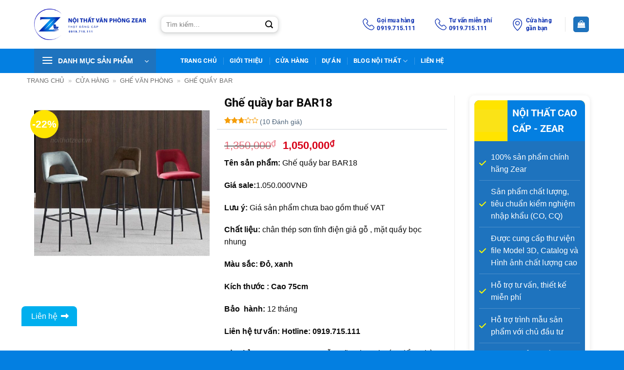

--- FILE ---
content_type: text/html; charset=UTF-8
request_url: https://noithatzear.vn/san-pham/ghe-quay-bar-bar18/
body_size: 26662
content:
<!DOCTYPE html>
<!--[if IE 9 ]><html lang="vi" class="ie9 loading-site no-js"> <![endif]-->
<!--[if IE 8 ]><html lang="vi" class="ie8 loading-site no-js"> <![endif]-->
<!--[if (gte IE 9)|!(IE)]><!--><html lang="vi" class="loading-site no-js"> <!--<![endif]--><head><script data-no-optimize="1">var litespeed_docref=sessionStorage.getItem("litespeed_docref");litespeed_docref&&(Object.defineProperty(document,"referrer",{get:function(){return litespeed_docref}}),sessionStorage.removeItem("litespeed_docref"));</script> <meta name='dmca-site-verification' content='MTBObkZtc0lyTmRuL1NhWHp4cTdQUT090' /><meta name="google-site-verification" content="4fwrsY4NUjnUYgXmMOKH1r3U2Yyx90zt0AA6raHUeo0" /><meta charset="UTF-8" /><link rel="profile" href="http://gmpg.org/xfn/11" /><link rel="pingback" href="https://noithatzear.vn/xmlrpc.php" /> <script type="litespeed/javascript">(function(html){html.className=html.className.replace(/\bno-js\b/,'js')})(document.documentElement)</script> <meta name='robots' content='index, follow, max-image-preview:large, max-snippet:-1, max-video-preview:-1' /><meta name="viewport" content="width=device-width, initial-scale=1" /><title>Ghế quầy bar BAR18 - Nội Thất Văn Phòng Zear</title><meta name="description" content="Ghế quầy bar BAR18" /><link rel="canonical" href="https://noithatzear.vn/san-pham/ghe-quay-bar-bar18/" /><meta property="og:locale" content="vi_VN" /><meta property="og:type" content="article" /><meta property="og:title" content="Ghế quầy bar BAR18 - Nội Thất Văn Phòng Zear" /><meta property="og:description" content="Ghế quầy bar BAR18" /><meta property="og:url" content="https://noithatzear.vn/san-pham/ghe-quay-bar-bar18/" /><meta property="og:site_name" content="Nội Thất Văn Phòng Zear" /><meta property="article:publisher" content="https://www.facebook.com/zear.vn/" /><meta property="article:modified_time" content="2025-05-30T16:23:50+00:00" /><meta property="og:image" content="https://noithatzear.vn/wp-content/uploads/2022/12/z3967743628107_8a34d3158e8763d594127b9104062039.jpg" /><meta property="og:image:width" content="800" /><meta property="og:image:height" content="800" /><meta property="og:image:type" content="image/jpeg" /><meta name="twitter:card" content="summary_large_image" /><meta name="twitter:site" content="@ThatZear" /><meta name="twitter:label1" content="Ước tính thời gian đọc" /><meta name="twitter:data1" content="1 phút" /> <script type="application/ld+json" class="yoast-schema-graph">{"@context":"https://schema.org","@graph":[{"@type":"WebPage","@id":"https://noithatzear.vn/san-pham/ghe-quay-bar-bar18/","url":"https://noithatzear.vn/san-pham/ghe-quay-bar-bar18/","name":"Ghế quầy bar BAR18 - Nội Thất Văn Phòng Zear","isPartOf":{"@id":"https://noithatzear.vn/#website"},"primaryImageOfPage":{"@id":"https://noithatzear.vn/san-pham/ghe-quay-bar-bar18/#primaryimage"},"image":{"@id":"https://noithatzear.vn/san-pham/ghe-quay-bar-bar18/#primaryimage"},"thumbnailUrl":"https://noithatzear.vn/wp-content/uploads/2022/12/z3967743628107_8a34d3158e8763d594127b9104062039.jpg","datePublished":"2022-12-18T15:39:43+00:00","dateModified":"2025-05-30T16:23:50+00:00","description":"Ghế quầy bar BAR18","breadcrumb":{"@id":"https://noithatzear.vn/san-pham/ghe-quay-bar-bar18/#breadcrumb"},"inLanguage":"vi","potentialAction":[{"@type":"ReadAction","target":["https://noithatzear.vn/san-pham/ghe-quay-bar-bar18/"]}]},{"@type":"ImageObject","inLanguage":"vi","@id":"https://noithatzear.vn/san-pham/ghe-quay-bar-bar18/#primaryimage","url":"https://noithatzear.vn/wp-content/uploads/2022/12/z3967743628107_8a34d3158e8763d594127b9104062039.jpg","contentUrl":"https://noithatzear.vn/wp-content/uploads/2022/12/z3967743628107_8a34d3158e8763d594127b9104062039.jpg","width":800,"height":800},{"@type":"BreadcrumbList","@id":"https://noithatzear.vn/san-pham/ghe-quay-bar-bar18/#breadcrumb","itemListElement":[{"@type":"ListItem","position":1,"name":"Trang chủ","item":"https://noithatzear.vn/"},{"@type":"ListItem","position":2,"name":"Cửa hàng","item":"https://noithatzear.vn/cua-hang/"},{"@type":"ListItem","position":3,"name":"GHẾ VĂN PHÒNG","item":"https://noithatzear.vn/danh-muc/ghe-van-phong/"},{"@type":"ListItem","position":4,"name":"GHẾ QUẦY BAR"}]},{"@type":"WebSite","@id":"https://noithatzear.vn/#website","url":"https://noithatzear.vn/","name":"Nội Thất Zear","description":"Chuyên cung cấp nội thất văn phòng giá rẻ","publisher":{"@id":"https://noithatzear.vn/#organization"},"alternateName":"Zear","potentialAction":[{"@type":"SearchAction","target":{"@type":"EntryPoint","urlTemplate":"https://noithatzear.vn/?s={search_term_string}"},"query-input":{"@type":"PropertyValueSpecification","valueRequired":true,"valueName":"search_term_string"}}],"inLanguage":"vi"},{"@type":"Organization","@id":"https://noithatzear.vn/#organization","name":"Nội Thất Zear","alternateName":"Nội Thất Văn Phòng Zear","url":"https://noithatzear.vn/","logo":{"@type":"ImageObject","inLanguage":"vi","@id":"https://noithatzear.vn/#/schema/logo/image/","url":"https://noithatzear.vn/wp-content/uploads/2022/11/logo-noithatzear.png","contentUrl":"https://noithatzear.vn/wp-content/uploads/2022/11/logo-noithatzear.png","width":600,"height":600,"caption":"Nội Thất Zear"},"image":{"@id":"https://noithatzear.vn/#/schema/logo/image/"},"sameAs":["https://www.facebook.com/zear.vn/","https://x.com/ThatZear","https://www.youtube.com/channel/UCP0t48zk4u54Fk4MMm9er_w","https://www.linkedin.com/in/noithatzear/","https://www.reddit.com/user/noithatzear","https://sites.google.com/view/noithatzear/","https://www.pinterest.com/noithatzear/","https://www.phunuonline.com.vn/noi-that-van-phong-zear-kien-tao-khong-gian-lam-viec-hoan-hao-a1484586.html","https://vietbao.vn/noi-that-zear-lua-chon-hang-dau-cho-ghe-van-phong-gia-re-va-dep-409854.html","https://www.24h.com.vn/thi-truong-24h/top-5-mau-ghe-xoay-van-phong-duoc-ua-chuong-tai-noi-that-zear-c341a1438574.html","https://toplist.vn/top/noi-that-zear-503480.htm","https://doisongvietnam.vn/dia-chi-mua-ghe-xoay-van-phong-uy-tin-chat-luong-142320-6.html","https://about.me/noithatzear","https://linktr.ee/noithatzear","https://noithatzear.contently.com/","https://vtc.vn/5-dong-ghe-van-phong-duoc-ua-chuong-tai-noi-that-zear-ar805777.html"]}]}</script> <link rel='prefetch' href='https://noithatzear.vn/wp-content/themes/flatsome/assets/js/flatsome.js?ver=22889b626eb7ec03b5a4' /><link rel='prefetch' href='https://noithatzear.vn/wp-content/themes/flatsome/assets/js/chunk.slider.js?ver=3.20.1' /><link rel='prefetch' href='https://noithatzear.vn/wp-content/themes/flatsome/assets/js/chunk.popups.js?ver=3.20.1' /><link rel='prefetch' href='https://noithatzear.vn/wp-content/themes/flatsome/assets/js/chunk.tooltips.js?ver=3.20.1' /><link rel='prefetch' href='https://noithatzear.vn/wp-content/themes/flatsome/assets/js/woocommerce.js?ver=1c9be63d628ff7c3ff4c' /><link rel="alternate" type="application/rss+xml" title="Dòng thông tin Nội Thất Văn Phòng Zear &raquo;" href="https://noithatzear.vn/feed/" /><link rel="alternate" type="application/rss+xml" title="Nội Thất Văn Phòng Zear &raquo; Dòng bình luận" href="https://noithatzear.vn/comments/feed/" /><link rel="alternate" type="application/rss+xml" title="Nội Thất Văn Phòng Zear &raquo; Ghế quầy bar BAR18 Dòng bình luận" href="https://noithatzear.vn/san-pham/ghe-quay-bar-bar18/feed/" /><link rel="alternate" title="oNhúng (JSON)" type="application/json+oembed" href="https://noithatzear.vn/wp-json/oembed/1.0/embed?url=https%3A%2F%2Fnoithatzear.vn%2Fsan-pham%2Fghe-quay-bar-bar18%2F" /><link rel="alternate" title="oNhúng (XML)" type="text/xml+oembed" href="https://noithatzear.vn/wp-json/oembed/1.0/embed?url=https%3A%2F%2Fnoithatzear.vn%2Fsan-pham%2Fghe-quay-bar-bar18%2F&#038;format=xml" /><link data-optimized="2" rel="stylesheet" href="https://noithatzear.vn/wp-content/litespeed/css/5eb166db5dc7eaf0c3e45d11d048beb8.css?ver=c1e25" /> <script type="litespeed/javascript" data-src="https://noithatzear.vn/wp-includes/js/jquery/jquery.min.js" id="jquery-core-js"></script> <script id="wc-add-to-cart-js-extra" type="litespeed/javascript">var wc_add_to_cart_params={"ajax_url":"/wp-admin/admin-ajax.php","wc_ajax_url":"/?wc-ajax=%%endpoint%%","i18n_view_cart":"Xem gi\u1ecf h\u00e0ng","cart_url":"https://noithatzear.vn/gio-hang/","is_cart":"","cart_redirect_after_add":"no"}</script> <script id="wc-single-product-js-extra" type="litespeed/javascript">var wc_single_product_params={"i18n_required_rating_text":"Vui l\u00f2ng ch\u1ecdn m\u1ed9t m\u1ee9c \u0111\u00e1nh gi\u00e1","i18n_rating_options":["1 tr\u00ean 5 sao","2 tr\u00ean 5 sao","3 tr\u00ean 5 sao","4 tr\u00ean 5 sao","5 tr\u00ean 5 sao"],"i18n_product_gallery_trigger_text":"Xem th\u01b0 vi\u1ec7n \u1ea3nh to\u00e0n m\u00e0n h\u00ecnh","review_rating_required":"yes","flexslider":{"rtl":!1,"animation":"slide","smoothHeight":!0,"directionNav":!1,"controlNav":"thumbnails","slideshow":!1,"animationSpeed":500,"animationLoop":!1,"allowOneSlide":!1},"zoom_enabled":"","zoom_options":[],"photoswipe_enabled":"1","photoswipe_options":{"shareEl":!1,"closeOnScroll":!1,"history":!1,"hideAnimationDuration":0,"showAnimationDuration":0},"flexslider_enabled":""}</script> <link rel="https://api.w.org/" href="https://noithatzear.vn/wp-json/" /><link rel="alternate" title="JSON" type="application/json" href="https://noithatzear.vn/wp-json/wp/v2/product/3794" /><link rel="EditURI" type="application/rsd+xml" title="RSD" href="https://noithatzear.vn/xmlrpc.php?rsd" /><meta name="generator" content="WordPress 6.9" /><meta name="generator" content="WooCommerce 10.4.3" /><link rel='shortlink' href='https://noithatzear.vn/?p=3794' />
 <script type="litespeed/javascript">(function(w,d,s,l,i){w[l]=w[l]||[];w[l].push({'gtm.start':new Date().getTime(),event:'gtm.js'});var f=d.getElementsByTagName(s)[0],j=d.createElement(s),dl=l!='dataLayer'?'&l='+l:'';j.async=!0;j.src='https://www.googletagmanager.com/gtm.js?id='+i+dl;f.parentNode.insertBefore(j,f)})(window,document,'script','dataLayer','GTM-N4K3PMW')</script> <meta name="google-site-verification" content="mJHP67p7Pr9JF3LZeIKE8xIiStZzPP0_jVh9dkR1MAE" /><noscript><iframe data-lazyloaded="1" src="about:blank" data-litespeed-src="https://www.googletagmanager.com/ns.html?id=GTM-P9GCCX2"
height="0" width="0" style="display:none;visibility:hidden"></iframe></noscript>
 <script type="litespeed/javascript">document.addEventListener('wpcf7submit',function(event){if(event.detail.status=='mail_sent'){location='/thank-you'}},!1)</script> <noscript><style>.woocommerce-product-gallery{ opacity: 1 !important; }</style></noscript><link rel="icon" href="https://noithatzear.vn/wp-content/uploads/2022/11/cropped-logo-noithatzear-32x32.png" sizes="32x32" /><link rel="icon" href="https://noithatzear.vn/wp-content/uploads/2022/11/cropped-logo-noithatzear-192x192.png" sizes="192x192" /><link rel="apple-touch-icon" href="https://noithatzear.vn/wp-content/uploads/2022/11/cropped-logo-noithatzear-180x180.png" /><meta name="msapplication-TileImage" content="https://noithatzear.vn/wp-content/uploads/2022/11/cropped-logo-noithatzear-270x270.png" /></head><body class="wp-singular product-template-default single single-product postid-3794 wp-theme-flatsome wp-child-theme-flatsome-child theme-flatsome woocommerce woocommerce-page woocommerce-no-js lightbox nav-dropdown-has-arrow nav-dropdown-has-shadow nav-dropdown-has-border"><a class="skip-link screen-reader-text" href="#main">Bỏ qua nội dung</a><div id="wrapper"><header id="header" class="header has-sticky sticky-jump"><div class="header-wrapper"><div id="masthead" class="header-main "><div class="header-inner flex-row container logo-left medium-logo-center" role="navigation"><div id="logo" class="flex-col logo"><a href="https://noithatzear.vn/" title="Nội Thất Văn Phòng Zear - Chuyên cung cấp nội thất văn phòng giá rẻ" rel="home">
<img data-lazyloaded="1" src="[data-uri]" width="320" height="90" data-src="https://noithatzear.vn/wp-content/uploads/2022/11/noi-that-zear.jpg" class="header_logo header-logo" alt="Nội Thất Văn Phòng Zear"/><img data-lazyloaded="1" src="[data-uri]"  width="320" height="90" data-src="https://noithatzear.vn/wp-content/uploads/2022/11/noi-that-zear.jpg" class="header-logo-dark" alt="Nội Thất Văn Phòng Zear"/></a></div><div class="flex-col show-for-medium flex-left"><ul class="mobile-nav nav nav-left "><li class="nav-icon has-icon"><div class="header-button">		<a href="#" class="icon primary button round is-small" data-open="#main-menu" data-pos="left" data-bg="main-menu-overlay" role="button" aria-label="Menu" aria-controls="main-menu" aria-expanded="false" aria-haspopup="dialog" data-flatsome-role-button>
<i class="icon-menu" aria-hidden="true"></i>					</a></div></li></ul></div><div class="flex-col hide-for-medium flex-left
flex-grow"><ul class="header-nav header-nav-main nav nav-left  nav-uppercase" ><li class="header-search-form search-form html relative has-icon"><div class="header-search-form-wrapper"><div class="searchform-wrapper ux-search-box relative form-flat is-normal"><form role="search" method="get" class="searchform" action="https://noithatzear.vn/"><div class="flex-row relative"><div class="flex-col flex-grow">
<label class="screen-reader-text" for="woocommerce-product-search-field-0">Tìm kiếm:</label>
<input type="search" id="woocommerce-product-search-field-0" class="search-field mb-0" placeholder="Tìm kiếm&hellip;" value="" name="s" />
<input type="hidden" name="post_type" value="product" /></div><div class="flex-col">
<button type="submit" value="Tìm kiếm" class="ux-search-submit submit-button secondary button  icon mb-0" aria-label="Gửi">
<i class="icon-search" aria-hidden="true"></i>			</button></div></div><div class="live-search-results text-left z-top"></div></form></div></div></li></ul></div><div class="flex-col hide-for-medium flex-right"><ul class="header-nav header-nav-main nav nav-right  nav-uppercase"><li class="html custom html_topbar_right"><a class="item-about about-1 about-contact" href="tel:0919715111" rel="nofollow noopener noreferrer" target="_blank"><div class="about__box-icon"><svg xmlns="http://www.w3.org/2000/svg" viewBox="0 0 30.83 30.94" width="24" height="24"><g id="Layer_2" data-name="Layer 2"><g id="Layer_1-2" data-name="Layer 1"><path class="cls-1" d="M6.78,20.27a31,31,0,0,0,10.29,8.06A15.91,15.91,0,0,0,22.82,30h.41a4.77,4.77,0,0,0,3.7-1.59,0,0,0,0,0,0,0,14.62,14.62,0,0,1,1.17-1.2c.28-.28.57-.56.85-.85A2.91,2.91,0,0,0,29,22L25.33,18.4a2.94,2.94,0,0,0-2.13-1,3.07,3.07,0,0,0-2.15,1l-2.16,2.17c-.2-.12-.4-.22-.6-.32a6.74,6.74,0,0,1-.66-.36,22.82,22.82,0,0,1-5.47-5A13.11,13.11,0,0,1,10.32,12c.56-.52,1.09-1.05,1.61-1.58l.55-.56a3.07,3.07,0,0,0,1-2.17,3.08,3.08,0,0,0-1-2.18l-1.8-1.8L10.07,3c-.4-.41-.82-.83-1.23-1.21A3,3,0,0,0,6.72.9a3.07,3.07,0,0,0-2.15.94L2.31,4.09a4.64,4.64,0,0,0-1.38,3,11.09,11.09,0,0,0,.84,4.83,28.11,28.11,0,0,0,5,8.37Z"></path></g></g></svg></div><div class="about__box-content"><p class="mb-0 title">Gọi mua hàng<br><strong>0919.715.111</strong></p></div>
</a></li><li class="html custom html_nav_position_text_top"><a class="item-about about-1 about-contact" href="tel:0919715111" rel="nofollow noopener noreferrer" target="_blank"><div class="about__box-icon"><svg xmlns="http://www.w3.org/2000/svg" viewBox="0 0 30.83 30.94" width="24" height="24"><g id="Layer_2" data-name="Layer 2"><g id="Layer_1-2" data-name="Layer 1"><path class="cls-1" d="M6.78,20.27a31,31,0,0,0,10.29,8.06A15.91,15.91,0,0,0,22.82,30h.41a4.77,4.77,0,0,0,3.7-1.59,0,0,0,0,0,0,0,14.62,14.62,0,0,1,1.17-1.2c.28-.28.57-.56.85-.85A2.91,2.91,0,0,0,29,22L25.33,18.4a2.94,2.94,0,0,0-2.13-1,3.07,3.07,0,0,0-2.15,1l-2.16,2.17c-.2-.12-.4-.22-.6-.32a6.74,6.74,0,0,1-.66-.36,22.82,22.82,0,0,1-5.47-5A13.11,13.11,0,0,1,10.32,12c.56-.52,1.09-1.05,1.61-1.58l.55-.56a3.07,3.07,0,0,0,1-2.17,3.08,3.08,0,0,0-1-2.18l-1.8-1.8L10.07,3c-.4-.41-.82-.83-1.23-1.21A3,3,0,0,0,6.72.9a3.07,3.07,0,0,0-2.15.94L2.31,4.09a4.64,4.64,0,0,0-1.38,3,11.09,11.09,0,0,0,.84,4.83,28.11,28.11,0,0,0,5,8.37Z"></path></g></g></svg></div><div class="about__box-content"><p class="mb-0 title">Tư vấn miễn phí<br><strong>0919.715.111</strong></p></div>
</a></li><li class="html custom html_top_right_text"><a class="item-about about-2 about-store" href="https://www.google.com/maps?cid=1278304299243523360" rel="nofollow noopener noreferrer" target="_blank"><div class="about__box-icon"><svg xmlns="http://www.w3.org/2000/svg" viewBox="0 0 23.22 30.36" width="25" height="25"><g id="Layer_2" data-name="Layer 2"><g id="Layer_1-2" data-name="Layer 1"><path class="cls-1" d="M11.61.9A10.77,10.77,0,0,0,.9,11.69C.9,20.14,10.6,28.87,11,29.23a.87.87,0,0,0,1.18,0c.42-.36,10.12-9.09,10.12-17.54A10.77,10.77,0,0,0,11.61.9Z"></path><path class="cls-1" d="M11.61,16.35a4.74,4.74,0,1,1,4.74-4.74,4.75,4.75,0,0,1-4.74,4.74Z"></path></g></g></svg></div><div class="about__box-content"><p class="mb-0 title">Cửa hàng<br>gần bạn</p></div>
</a></li><li class="header-divider"></li><li class="cart-item has-icon"><div class="header-button">
<a href="https://noithatzear.vn/gio-hang/"  title="Giỏ hàng" class="header-cart-link icon primary button round is-small" rel='nofoflow'><i class="icon-shopping-bag"
data-icon-label="0">
</i>
</a></div></li></ul></div><div class="flex-col show-for-medium flex-right"><ul class="mobile-nav nav nav-right "><li class="header-search header-search-lightbox has-icon"><div class="header-button">		<a href="#search-lightbox" class="icon primary button round is-small" aria-label="Tìm kiếm" data-open="#search-lightbox" data-focus="input.search-field" role="button" aria-expanded="false" aria-haspopup="dialog" aria-controls="search-lightbox" data-flatsome-role-button><i class="icon-search" aria-hidden="true" style="font-size:16px;"></i></a></div><div id="search-lightbox" class="mfp-hide dark text-center"><div class="searchform-wrapper ux-search-box relative form-flat is-large"><form role="search" method="get" class="searchform" action="https://noithatzear.vn/"><div class="flex-row relative"><div class="flex-col flex-grow">
<label class="screen-reader-text" for="woocommerce-product-search-field-1">Tìm kiếm:</label>
<input type="search" id="woocommerce-product-search-field-1" class="search-field mb-0" placeholder="Tìm kiếm&hellip;" value="" name="s" />
<input type="hidden" name="post_type" value="product" /></div><div class="flex-col">
<button type="submit" value="Tìm kiếm" class="ux-search-submit submit-button secondary button  icon mb-0" aria-label="Gửi">
<i class="icon-search" aria-hidden="true"></i>			</button></div></div><div class="live-search-results text-left z-top"></div></form></div></div></li><li class="cart-item has-icon"><div class="header-button">      <a href="https://noithatzear.vn/gio-hang/" title="Giỏ hàng" class="header-cart-link icon primary button round is-small" rel='nofoflow'>
<i class="icon-shopping-bag"
data-icon-label="0">
</i>
</a></div></li></ul></div></div><div class="container"><div class="top-divider full-width"></div></div></div><div id="wide-nav" class="header-bottom wide-nav nav-dark flex-has-center hide-for-medium"><div class="flex-row container"><div class="flex-col hide-for-medium flex-left"><ul class="nav header-nav header-bottom-nav nav-left  nav-divided nav-spacing-xlarge nav-uppercase"><li class="header-vertical-menu"><div class="header-vertical-menu__opener dark" tabindex="0" role="button" aria-expanded="false" aria-haspopup="menu" data-flatsome-role-button>
<span class="header-vertical-menu__icon">
<i class="icon-menu" aria-hidden="true"></i>			</span>
<span class="header-vertical-menu__title">
DANH MỤC SẢN PHẨM		</span>
<i class="icon-angle-down" aria-hidden="true"></i></div><div class="header-vertical-menu__fly-out has-shadow"><div class="menu-danh-muc-san-pham-container"><ul id="menu-danh-muc-san-pham" class="ux-nav-vertical-menu nav-vertical-fly-out"><li id="menu-item-872" class="menu-item menu-item-type-taxonomy menu-item-object-product_cat menu-item-has-children menu-item-872 menu-item-design-default has-dropdown has-icon-left"><a href="https://noithatzear.vn/danh-muc/ban-van-phong/" class="nav-top-link" aria-expanded="false" aria-haspopup="menu"><img data-lazyloaded="1" src="[data-uri]" class="ux-menu-icon" width="20" height="20" data-src="https://noithatzear.vn/wp-content/uploads/2021/12/2-1-1.png" alt="" />BÀN VĂN PHÒNG<i class="icon-angle-down" aria-hidden="true"></i></a><ul class="sub-menu nav-dropdown nav-dropdown-default"><li id="menu-item-873" class="menu-item menu-item-type-taxonomy menu-item-object-product_cat menu-item-873"><a href="https://noithatzear.vn/danh-muc/ban-van-phong/ban-giam-doc/">BÀN GIÁM ĐỐC</a></li><li id="menu-item-950" class="menu-item menu-item-type-taxonomy menu-item-object-product_cat menu-item-950"><a href="https://noithatzear.vn/danh-muc/ban-van-phong/ban-chan-sat/">BÀN CHÂN SẮT</a></li><li id="menu-item-952" class="menu-item menu-item-type-taxonomy menu-item-object-product_cat menu-item-952"><a href="https://noithatzear.vn/danh-muc/ban-van-phong/ban-hop/">BÀN HỌP</a></li><li id="menu-item-5730" class="menu-item menu-item-type-taxonomy menu-item-object-product_cat menu-item-5730"><a href="https://noithatzear.vn/danh-muc/ban-van-phong/ban-hop/ban-hop-chan-sat/">BÀN HỌP CHÂN SẮT</a></li><li id="menu-item-953" class="menu-item menu-item-type-taxonomy menu-item-object-product_cat menu-item-953"><a href="https://noithatzear.vn/danh-muc/ban-van-phong/ban-lam-viec-go/">BÀN LÀM VIỆC GỖ</a></li><li id="menu-item-954" class="menu-item menu-item-type-taxonomy menu-item-object-product_cat menu-item-954"><a href="https://noithatzear.vn/danh-muc/ban-van-phong/cum-ban-lam-viec/">CỤM BÀN LÀM VIỆC</a></li></ul></li><li id="menu-item-955" class="menu-item menu-item-type-taxonomy menu-item-object-product_cat current-product-ancestor menu-item-has-children menu-item-955 menu-item-design-default has-dropdown has-icon-left"><a href="https://noithatzear.vn/danh-muc/ghe-van-phong/" class="nav-top-link" aria-expanded="false" aria-haspopup="menu"><img data-lazyloaded="1" src="[data-uri]" class="ux-menu-icon" width="20" height="20" data-src="https://noithatzear.vn/wp-content/uploads/2021/12/8-1.png" alt="" />GHẾ VĂN PHÒNG<i class="icon-angle-down" aria-hidden="true"></i></a><ul class="sub-menu nav-dropdown nav-dropdown-default"><li id="menu-item-961" class="menu-item menu-item-type-taxonomy menu-item-object-product_cat menu-item-961"><a href="https://noithatzear.vn/danh-muc/ghe-van-phong/ghe-xoay/">GHẾ XOAY VĂN PHÒNG</a></li><li id="menu-item-960" class="menu-item menu-item-type-taxonomy menu-item-object-product_cat menu-item-960"><a href="https://noithatzear.vn/danh-muc/ghe-van-phong/ghe-giam-doc/">GHẾ GIÁM ĐỐC</a></li><li id="menu-item-58151" class="menu-item menu-item-type-taxonomy menu-item-object-product_cat menu-item-58151"><a href="https://noithatzear.vn/danh-muc/ghe-van-phong/ghe-phong-hop/">GHẾ PHÒNG HỌP</a></li><li id="menu-item-956" class="menu-item menu-item-type-taxonomy menu-item-object-product_cat menu-item-956"><a href="https://noithatzear.vn/danh-muc/ghe-van-phong/ban-ghe-training-dao-tao/">GHẾ TRAINING</a></li><li id="menu-item-957" class="menu-item menu-item-type-taxonomy menu-item-object-product_cat menu-item-957"><a href="https://noithatzear.vn/danh-muc/ghe-van-phong/ghe-bang-cho/">GHẾ BĂNG CHỜ</a></li></ul></li><li id="menu-item-1127" class="menu-item menu-item-type-taxonomy menu-item-object-product_cat menu-item-has-children menu-item-1127 menu-item-design-default has-dropdown has-icon-left"><a href="https://noithatzear.vn/danh-muc/tu-van-phong/" class="nav-top-link" aria-expanded="false" aria-haspopup="menu"><img data-lazyloaded="1" src="[data-uri]" class="ux-menu-icon" width="20" height="20" data-src="https://noithatzear.vn/wp-content/uploads/2021/12/tu-sat-govi2.png" alt="" />TỦ VĂN PHÒNG<i class="icon-angle-down" aria-hidden="true"></i></a><ul class="sub-menu nav-dropdown nav-dropdown-default"><li id="menu-item-1128" class="menu-item menu-item-type-taxonomy menu-item-object-product_cat menu-item-1128"><a href="https://noithatzear.vn/danh-muc/tu-van-phong/tu-go-van-phong/">TỦ GỖ VĂN PHÒNG</a></li><li id="menu-item-2514" class="menu-item menu-item-type-custom menu-item-object-custom menu-item-2514"><a href="https://noithatzear.vn/danh-muc/tu-van-phong/tu-sat-van-phong/">TỦ SẮT VĂN PHÒNG</a></li><li id="menu-item-1129" class="menu-item menu-item-type-taxonomy menu-item-object-product_cat menu-item-1129"><a href="https://noithatzear.vn/danh-muc/tu-van-phong/tu-phu-hoc-tu-di-dong-tu-thap/">TỦ PHỤ &#8211; HỘC TỦ DI ĐỘNG- TỦ THẤP</a></li><li id="menu-item-5821" class="menu-item menu-item-type-taxonomy menu-item-object-product_cat menu-item-5821"><a href="https://noithatzear.vn/danh-muc/tu-van-phong/tu-giam-doc/">TỦ GIÁM ĐỐC</a></li><li id="menu-item-6247" class="menu-item menu-item-type-taxonomy menu-item-object-product_cat menu-item-6247"><a rel="nofollow" href="https://noithatzear.vn/danh-muc/tu-van-phong/tu-van-phong-nhap-khau/">TỦ VĂN PHÒNG NHẬP KHẨU</a></li><li id="menu-item-9929" class="menu-item menu-item-type-taxonomy menu-item-object-product_cat menu-item-9929"><a href="https://noithatzear.vn/danh-muc/tu-van-phong/tu-locker-go/">TỦ LOCKER GỖ</a></li><li id="menu-item-10653" class="menu-item menu-item-type-taxonomy menu-item-object-product_cat menu-item-10653"><a href="https://noithatzear.vn/danh-muc/tu-van-phong/tu-ho-so-cua-lua/">TỦ HỒ SƠ CỬA LÙA</a></li></ul></li><li id="menu-item-1209" class="menu-item menu-item-type-taxonomy menu-item-object-product_cat menu-item-1209 menu-item-design-default has-icon-left"><a rel="nofollow" href="https://noithatzear.vn/danh-muc/bang-tu-van-phong/" class="nav-top-link"><img data-lazyloaded="1" src="[data-uri]" class="ux-menu-icon" width="20" height="20" data-src="https://noithatzear.vn/wp-content/uploads/2021/12/tu-sat-govi2.png" alt="" />BẢNG TỪ VĂN PHÒNG</a></li><li id="menu-item-1130" class="menu-item menu-item-type-taxonomy menu-item-object-product_cat menu-item-1130 menu-item-design-default has-icon-left"><a rel="nofollow" href="https://noithatzear.vn/danh-muc/gia-ke-van-phong/" class="nav-top-link"><img data-lazyloaded="1" src="[data-uri]" class="ux-menu-icon" width="20" height="20" data-src="https://noithatzear.vn/wp-content/uploads/2021/12/ban-phong-hop-2-1.png" alt="" />GIÁ KỆ VĂN PHÒNG</a></li><li id="menu-item-1133" class="menu-item menu-item-type-taxonomy menu-item-object-product_cat menu-item-1133 menu-item-design-default has-icon-left"><a rel="nofollow" href="https://noithatzear.vn/danh-muc/quay-le-tan/" class="nav-top-link"><img data-lazyloaded="1" src="[data-uri]" class="ux-menu-icon" width="20" height="20" data-src="https://noithatzear.vn/wp-content/uploads/2021/12/3-1-1.png" alt="" />QUẦY LỄ TÂN</a></li><li id="menu-item-1134" class="menu-item menu-item-type-taxonomy menu-item-object-product_cat menu-item-has-children menu-item-1134 menu-item-design-default has-dropdown has-icon-left"><a rel="nofollow" href="https://noithatzear.vn/danh-muc/noi-that-gia-dinh/" class="nav-top-link" aria-expanded="false" aria-haspopup="menu"><img data-lazyloaded="1" src="[data-uri]" class="ux-menu-icon" width="20" height="20" data-src="https://noithatzear.vn/wp-content/uploads/2021/12/7.png" alt="" />NỘI THẤT GIA ĐÌNH<i class="icon-angle-down" aria-hidden="true"></i></a><ul class="sub-menu nav-dropdown nav-dropdown-default"><li id="menu-item-1138" class="menu-item menu-item-type-taxonomy menu-item-object-product_cat menu-item-1138"><a href="https://noithatzear.vn/danh-muc/noi-that-gia-dinh/ban-lam-viec-tai-nha/">BÀN LÀM VIỆC TẠI NHÀ</a></li><li id="menu-item-1135" class="menu-item menu-item-type-taxonomy menu-item-object-product_cat menu-item-1135"><a rel="nofollow" href="https://noithatzear.vn/danh-muc/noi-that-gia-dinh/ban-an/">BÀN ĂN</a></li><li id="menu-item-1136" class="menu-item menu-item-type-taxonomy menu-item-object-product_cat menu-item-1136"><a rel="nofollow" href="https://noithatzear.vn/danh-muc/noi-that-gia-dinh/ban-ghe-cafe/">BÀN GHẾ CAFE</a></li><li id="menu-item-1137" class="menu-item menu-item-type-taxonomy menu-item-object-product_cat menu-item-1137"><a href="https://noithatzear.vn/danh-muc/noi-that-gia-dinh/ban-ghe-san-vuon/">BÀN GHẾ SÂN VƯỜN</a></li><li id="menu-item-1139" class="menu-item menu-item-type-taxonomy menu-item-object-product_cat menu-item-1139"><a rel="nofollow" href="https://noithatzear.vn/danh-muc/noi-that-gia-dinh/ke-da-nang-thong-minh/">KỆ ĐA NĂNG THÔNG MINH</a></li><li id="menu-item-1140" class="menu-item menu-item-type-taxonomy menu-item-object-product_cat menu-item-1140"><a rel="nofollow" href="https://noithatzear.vn/danh-muc/noi-that-gia-dinh/sofa-va-ban-tra/">SOFA VÀ BÀN TRÀ</a></li><li id="menu-item-2991" class="menu-item menu-item-type-taxonomy menu-item-object-product_cat menu-item-2991"><a rel="nofollow" href="https://noithatzear.vn/danh-muc/noi-that-gia-dinh/ghe-an/">GHẾ ĂN</a></li><li id="menu-item-3797" class="menu-item menu-item-type-taxonomy menu-item-object-product_cat menu-item-3797"><a rel="nofollow" href="https://noithatzear.vn/danh-muc/noi-that-gia-dinh/tu-quan-ao/">TỦ QUẦN ÁO</a></li></ul></li><li id="menu-item-6086" class="menu-item menu-item-type-custom menu-item-object-custom menu-item-6086 menu-item-design-default has-icon-left"><a target="_blank" rel="nofollow" href="https://uudai.noithatzear.vn" class="nav-top-link"><img data-lazyloaded="1" src="[data-uri]" class="ux-menu-icon" width="20" height="20" data-src="https://noithatzear.vn/wp-content/uploads/2023/07/icon-khuyen-mai.png" alt="" />Khuyến mãi</a></li></ul></div></div></li></ul></div><div class="flex-col hide-for-medium flex-center"><ul class="nav header-nav header-bottom-nav nav-center  nav-divided nav-spacing-xlarge nav-uppercase"><li id="menu-item-858" class="menu-item menu-item-type-post_type menu-item-object-page menu-item-home menu-item-858 menu-item-design-default"><a href="https://noithatzear.vn/" class="nav-top-link">TRANG CHỦ</a></li><li id="menu-item-866" class="menu-item menu-item-type-custom menu-item-object-custom menu-item-866 menu-item-design-default"><a rel="nofollow" href="https://noithatzear.vn/gioi-thieu/" class="nav-top-link">Giới thiệu</a></li><li id="menu-item-859" class="menu-item menu-item-type-post_type menu-item-object-page current_page_parent menu-item-859 menu-item-design-default"><a rel="nofollow" href="https://noithatzear.vn/cua-hang/" class="nav-top-link">Cửa hàng</a></li><li id="menu-item-3525" class="menu-item menu-item-type-taxonomy menu-item-object-category menu-item-3525 menu-item-design-default"><a rel="nofollow" href="https://noithatzear.vn/chuyen-muc/du-an/" class="nav-top-link">DỰ ÁN</a></li><li id="menu-item-1828" class="menu-item menu-item-type-taxonomy menu-item-object-category menu-item-has-children menu-item-1828 menu-item-design-default has-dropdown"><a href="https://noithatzear.vn/chuyen-muc/blog-noi-that/" class="nav-top-link" aria-expanded="false" aria-haspopup="menu">BLOG NỘI THẤT<i class="icon-angle-down" aria-hidden="true"></i></a><ul class="sub-menu nav-dropdown nav-dropdown-default"><li id="menu-item-4532" class="menu-item menu-item-type-taxonomy menu-item-object-category menu-item-4532"><a href="https://noithatzear.vn/chuyen-muc/blog-noi-that/kien-thuc/">Kiến Thức Nội Thất</a></li><li id="menu-item-3918" class="menu-item menu-item-type-taxonomy menu-item-object-category menu-item-3918"><a href="https://noithatzear.vn/chuyen-muc/blog-noi-that/meo-noi-that-van-phong/">Mẹo Nội Thất Văn Phòng</a></li><li id="menu-item-3919" class="menu-item menu-item-type-taxonomy menu-item-object-category menu-item-3919"><a href="https://noithatzear.vn/chuyen-muc/blog-noi-that/phong-thuy/">Phong Thủy</a></li><li id="menu-item-4533" class="menu-item menu-item-type-taxonomy menu-item-object-category menu-item-4533"><a href="https://noithatzear.vn/chuyen-muc/blog-noi-that/kinh-nghiem-chon-mua/">Kinh Nghiệm Chọn Mua</a></li><li id="menu-item-4534" class="menu-item menu-item-type-taxonomy menu-item-object-category menu-item-4534"><a href="https://noithatzear.vn/chuyen-muc/blog-noi-that/mau-noi-that-van-phong/">Mẫu Nội Thất Văn Phòng</a></li></ul></li><li id="menu-item-865" class="menu-item menu-item-type-post_type menu-item-object-page menu-item-865 menu-item-design-default"><a rel="nofollow" href="https://noithatzear.vn/lien-he/" class="nav-top-link">Liên Hệ</a></li></ul></div><div class="flex-col hide-for-medium flex-right flex-grow"><ul class="nav header-nav header-bottom-nav nav-right  nav-divided nav-spacing-xlarge nav-uppercase"></ul></div></div></div><div class="header-bg-container fill"><div class="header-bg-image fill"></div><div class="header-bg-color fill"></div></div></div></header><div class="page-title shop-page-title product-page-title"><div class="page-title-inner flex-row medium-flex-wrap container"><div class="flex-col flex-grow medium-text-center"><div class="is-small"><nav id="breadcrumbs" class="yoast-breadcrumb breadcrumbs uppercase"><span><a property="v:title" rel="v:url" href="https://noithatzear.vn/" >Trang chủ</a> <span class="divider">»</span> <a property="v:title" rel="v:url" href="https://noithatzear.vn/cua-hang/" >Cửa hàng</a> <span class="divider">»</span> <a property="v:title" rel="v:url" href="https://noithatzear.vn/danh-muc/ghe-van-phong/" >GHẾ VĂN PHÒNG</a> <span class="divider">»</span> <a property="v:title" rel="v:url" href="https://noithatzear.vn/danh-muc/ghe-van-phong/ghe-quay-bar/" >GHẾ QUẦY BAR</a></span></nav></div></div><div class="flex-col medium-text-center"></div></div></div><main id="main" class=""><div class="shop-container"><div class="container"><div class="woocommerce-notices-wrapper"></div></div><div id="product-3794" class="product type-product post-3794 status-publish first instock product_cat-ghe-quay-bar product_tag-ghe-bar-can-tho product_tag-ghe-bar-gia-re product_tag-ghe-bar-hcm product_tag-ghe-pentry product_tag-ghe-quay-bar-gia-re has-post-thumbnail sale shipping-taxable purchasable product-type-simple"><div class="product-container"><div class="product-main"><div class="row mb-0 content-row"><div class="product-gallery large-4 col"><div class="product-images relative mb-half has-hover woocommerce-product-gallery woocommerce-product-gallery--with-images woocommerce-product-gallery--columns-4 images" data-columns="4"><div class="badge-container is-larger absolute left top z-1"><div class="callout badge badge-circle"><div class="badge-inner secondary on-sale"><span class="onsale">-22%</span></div></div></div><div class="image-tools absolute top show-on-hover right z-3"></div><div class="woocommerce-product-gallery__wrapper product-gallery-slider slider slider-nav-small mb-half"
data-flickity-options='{
"cellAlign": "center",
"wrapAround": true,
"autoPlay": false,
"prevNextButtons":true,
"adaptiveHeight": true,
"imagesLoaded": true,
"lazyLoad": 1,
"dragThreshold" : 15,
"pageDots": false,
"rightToLeft": false       }'><div data-thumb="https://noithatzear.vn/wp-content/uploads/2022/12/z3967743628107_8a34d3158e8763d594127b9104062039-100x100.jpg" data-thumb-alt="Ghế quầy bar BAR18" data-thumb-srcset="https://noithatzear.vn/wp-content/uploads/2022/12/z3967743628107_8a34d3158e8763d594127b9104062039-100x100.jpg 100w, https://noithatzear.vn/wp-content/uploads/2022/12/z3967743628107_8a34d3158e8763d594127b9104062039-600x600.jpg 600w, https://noithatzear.vn/wp-content/uploads/2022/12/z3967743628107_8a34d3158e8763d594127b9104062039-768x768.jpg 768w, https://noithatzear.vn/wp-content/uploads/2022/12/z3967743628107_8a34d3158e8763d594127b9104062039-24x24.jpg 24w, https://noithatzear.vn/wp-content/uploads/2022/12/z3967743628107_8a34d3158e8763d594127b9104062039-36x36.jpg 36w, https://noithatzear.vn/wp-content/uploads/2022/12/z3967743628107_8a34d3158e8763d594127b9104062039-48x48.jpg 48w, https://noithatzear.vn/wp-content/uploads/2022/12/z3967743628107_8a34d3158e8763d594127b9104062039-300x300.jpg 300w, https://noithatzear.vn/wp-content/uploads/2022/12/z3967743628107_8a34d3158e8763d594127b9104062039.jpg 800w"  data-thumb-sizes="(max-width: 100px) 100vw, 100px" class="woocommerce-product-gallery__image slide first"><a href="https://noithatzear.vn/wp-content/uploads/2022/12/z3967743628107_8a34d3158e8763d594127b9104062039.jpg"><img width="600" height="600" src="https://noithatzear.vn/wp-content/uploads/2022/12/z3967743628107_8a34d3158e8763d594127b9104062039-600x600.jpg" class="wp-post-image ux-skip-lazy" alt="Ghế quầy bar BAR18" data-caption="" data-src="https://noithatzear.vn/wp-content/uploads/2022/12/z3967743628107_8a34d3158e8763d594127b9104062039.jpg" data-large_image="https://noithatzear.vn/wp-content/uploads/2022/12/z3967743628107_8a34d3158e8763d594127b9104062039.jpg" data-large_image_width="800" data-large_image_height="800" decoding="async" fetchpriority="high" srcset="https://noithatzear.vn/wp-content/uploads/2022/12/z3967743628107_8a34d3158e8763d594127b9104062039-600x600.jpg 600w, https://noithatzear.vn/wp-content/uploads/2022/12/z3967743628107_8a34d3158e8763d594127b9104062039-100x100.jpg 100w, https://noithatzear.vn/wp-content/uploads/2022/12/z3967743628107_8a34d3158e8763d594127b9104062039-768x768.jpg 768w, https://noithatzear.vn/wp-content/uploads/2022/12/z3967743628107_8a34d3158e8763d594127b9104062039-24x24.jpg 24w, https://noithatzear.vn/wp-content/uploads/2022/12/z3967743628107_8a34d3158e8763d594127b9104062039-36x36.jpg 36w, https://noithatzear.vn/wp-content/uploads/2022/12/z3967743628107_8a34d3158e8763d594127b9104062039-48x48.jpg 48w, https://noithatzear.vn/wp-content/uploads/2022/12/z3967743628107_8a34d3158e8763d594127b9104062039-300x300.jpg 300w, https://noithatzear.vn/wp-content/uploads/2022/12/z3967743628107_8a34d3158e8763d594127b9104062039.jpg 800w" sizes="(max-width: 600px) 100vw, 600px" /></a></div></div><div class="image-tools absolute bottom left z-3">
<a role="button" href="#product-zoom" class="zoom-button button is-outline circle icon tooltip hide-for-small" title="Phóng to" aria-label="Phóng to" data-flatsome-role-button><i class="icon-expand" aria-hidden="true"></i></a></div></div></div><div class="product-info summary col-fit col-divided col entry-summary product-summary text-left"><div class="row mb-0 content-row row-title show-mobile"><div class="col-title col-ct-same large-12 col"><div class="box-name__box-product-name"><h1 class="product-title product_title">Ghế quầy bar BAR18</h1></div></div><div class="col-fb col-ct-same large-12 col"><div class="box-name__box-raiting"><div class="woocommerce-product-rating"><div class="star-rating star-rating--inline" role="img" aria-label="Được xếp hạng 2.6 5 sao"><span style="width:52%"><strong class="rating">2.6</strong> trên 5 dựa trên <span class="rating">10</span> đánh giá</span></div>																												<a href="#reviews" class="woocommerce-review-link" rel="nofollow">(<span class="count">10</span> Đánh giá)</a></div></div>
<span class="like-share"><div class="fb-like" data-href="https://noithatzear.vn/san-pham/ghe-quay-bar-bar18/" data-width="" data-layout="button" data-action="like" data-size="small" data-share="true"></div>
</span></div></div><div class="woocommerce-product-rating" style="display: none"><div class="star-rating star-rating--inline" role="img" aria-label="Được xếp hạng 2.6 5 sao"><span style="width:52%"><strong class="rating">2.6</strong> trên 5 dựa trên <span class="rating">10</span> đánh giá</span></div>												<a href="#reviews" class="woocommerce-review-link" rel="nofollow">(<span class="count">10</span> đánh giá của khách hàng)</a></div><div class="price-wrapper"><p class="price product-page-price price-on-sale">
<del aria-hidden="true"><span class="woocommerce-Price-amount amount"><bdi>1,350,000<span class="woocommerce-Price-currencySymbol">&#8363;</span></bdi></span></del> <span class="screen-reader-text">Giá gốc là: 1,350,000&#8363;.</span><ins aria-hidden="true"><span class="woocommerce-Price-amount amount"><bdi>1,050,000<span class="woocommerce-Price-currencySymbol">&#8363;</span></bdi></span></ins><span class="screen-reader-text">Giá hiện tại là: 1,050,000&#8363;.</span></p></div><div class="product-short-description"><p><strong>Tên sản phẩm:</strong> Ghế quầy bar BAR18</p><p><strong>Giá sale:</strong>1.050.000VNĐ</p><p><strong>Lưu ý:</strong> Giá sản phẩm chưa bao gồm thuế VAT</p><p><strong>Chất liệu:</strong> chân thép sơn tĩnh điện giả gỗ , mặt quầy bọc nhung</p><p><strong>Màu sắc: Đỏ, xanh</strong></p><p><strong>Kích thước : Cao 75cm</strong></p><p><strong>Bảo  hành:</strong> 12 tháng</p><p><strong>Liên hệ tư vấn: Hotline: 0919.715.111</strong></p><p><strong>Địa chỉ:</strong> Dragon Parc 1, Nguyễn Hữu Thọ, Phước Kiển, Nhà Bè,Hồ Chí Minh/ F1-14 đường số 5 khu 586 , Phường Phú Thứ, Quận Cái Răng, Thành phố Cần Thơ</p></div><form class="cart" action="https://noithatzear.vn/san-pham/ghe-quay-bar-bar18/" method="post" enctype='multipart/form-data'><div class="ux-quantity quantity buttons_added">
<input type="button" value="-" class="ux-quantity__button ux-quantity__button--minus button minus is-form" aria-label="Giảm số lượng Ghế quầy bar BAR18">				<label class="screen-reader-text" for="quantity_696cbbd6c4807">Ghế quầy bar BAR18 số lượng</label>
<input
type="number"
id="quantity_696cbbd6c4807"
class="input-text qty text"
name="quantity"
value="1"
aria-label="Số lượng sản phẩm"
min="1"
max=""
step="1"
placeholder=""
inputmode="numeric"
autocomplete="off"
/>
<input type="button" value="+" class="ux-quantity__button ux-quantity__button--plus button plus is-form" aria-label="Tăng số lượng Ghế quầy bar BAR18"></div>
<button type="submit" name="add-to-cart" value="3794" class="single_add_to_cart_button button alt">Thêm vào giỏ hàng</button><button type="submit" name="add-to-cart" value="3794"
class="single_add_to_cart_button button alt btn-muangay" id="buy_now_button"><p class="title-muangay">Mua ngay</p><span class="text-muangay">Tư Vấn Trong 2H</span>    </button>
<input type="hidden" name="is_buy_now" id="is_buy_now" value="0"/> <script type="litespeed/javascript">jQuery(document).ready(function(){jQuery('body').on('click','#buy_now_button',function(){if(jQuery(this).hasClass('disabled'))return;var thisParent=jQuery(this).closest('form.cart');jQuery('#is_buy_now',thisParent).val('1');thisParent.submit()})})</script> <div class="tragop">
<a href="https://zalo.me/0919715111" class="khongphantram div-tragop"><strong>CHAT ZALO</strong><p>(0919.715.111)</p></a>
<a href="https://www.messenger.com/t/153156195437062/?messaging_source=source%3Apages%3Amessage_shortlink"
class="quathe div-tragop"><strong>CHAT FACEBOOK</strong><p>(Nội Thất Zear)</p></a></div></form></div><div id="product-sidebar" class="col large-3 hide-for-medium "><aside id="custom_html-11" class="widget_text widget widget_custom_html"><div class="textwidget custom-html-widget"><div id="text-3583218168" class="text product_catalog"><div class="product-info-slide"><div class="product-info-slide_inner"><div class="head_product-info"><div class="info-product-image"><img data-lazyloaded="1" src="[data-uri]" class="attachment-large size-large" data-src="https://noithatzear.vn/wp-content/uploads/2023/06/logo-noithatzear-sidebar-product.png" alt="Logo Nội Thất Zear" width="100" height="66" /></div><h3 class="info-product-title">NỘI THẤT CAO CẤP - ZEAR</h3></div><ul class="wrap_product-info"><li><i class="fas fa-check"></i>100% sản phẩm chính hãng Zear</li><li><i class="fas fa-check"></i> Sản phẩm chất lượng, tiêu chuẩn kiểm nghiệm nhập khẩu (CO, CQ)</li><li><i class="fas fa-check"></i> Được cung cấp thư viện file Model 3D, Catalog và Hình ảnh chất lượng cao</li><li><i class="fas fa-check"></i> Hỗ trợ tư vấn, thiết kế miễn phí</li><li><i class="fas fa-check"></i> Hỗ trợ trình mẫu sản phẩm với chủ đầu tư</li><li><i class="fas fa-check"></i> Vận chuyển &amp; Lắp đặt toàn quốc</li></ul></div></div></div></div></aside></div></div></div><div class="product-footer"><div class="container"><div class="row"><div class="col large-9 div-mota"><div class="woocommerce-tabs wc-tabs-wrapper container tabbed-content"><ul class="tabs wc-tabs product-tabs small-nav-collapse nav nav-uppercase nav-line nav-center" role="tablist"><li role="presentation" class="description_tab active" id="tab-title-description">
<a href="#tab-description" role="tab" aria-selected="true" aria-controls="tab-description">
Mô tả sản phẩm					</a></li><li role="presentation" class="reviews_tab " id="tab-title-reviews">
<a href="#tab-reviews" role="tab" aria-selected="false" aria-controls="tab-reviews" tabindex="-1">
Đánh giá (10)					</a></li></ul><div class="tab-panels"><div class="woocommerce-Tabs-panel woocommerce-Tabs-panel--description panel entry-content active" id="tab-description" role="tabpanel" aria-labelledby="tab-title-description"><p><strong>Tên sản phẩm:</strong> Ghế quầy bar BAR18</p><p><strong>Giá sale:</strong>1.050.000VNĐ</p><p><strong>Lưu ý:</strong> Giá sản phẩm chưa bao gồm thuế VAT</p><p><strong>Chất liệu:</strong> chân thép sơn tĩnh điện giả gỗ , mặt quầy bọc nhung</p><p><strong>Màu sắc: Đỏ, xanh</strong></p><p><strong>Kích thước : Cao 75cm</strong></p><p><strong>Bảo  hành:</strong> 12 tháng</p><p><strong>Liên hệ tư vấn: Hotline: 0919.715.111</strong></p><p><strong>Địa chỉ:</strong> Dragon Parc 1, Nguyễn Hữu Thọ, Phước Kiển, Nhà Bè,Hồ Chí Minh/ F1-14 đường số 5 khu 586 , Phường Phú Thứ, Quận Cái Răng, Thành phố Cần Thơ</p></div><div class="woocommerce-Tabs-panel woocommerce-Tabs-panel--reviews panel entry-content " id="tab-reviews" role="tabpanel" aria-labelledby="tab-title-reviews"><div id="reviews" class="woocommerce-Reviews row"><div id="review_form_wrapper" class="large-12 col"><div id="review_form" class="col-inner"><div class="review-form-inner has-border-old"><div id="respond" class="comment-respond"><h3 id="reply-title" class="comment-reply-title">Đánh giá &ldquo;Ghế quầy bar BAR18&rdquo;</h3><form action="https://noithatzear.vn/wp-comments-post.php" method="post" id="commentform" class="comment-form"><div class="comment-form-rating"><select name="rating" id="rating" required><option value="">Xếp hạng&hellip;</option><option value="5">Rất tốt</option><option value="4">Tốt</option><option value="3">Bình thường</option><option value="2">Tệ</option><option value="1">Rất tệ</option>
</select></div><p class="comment-form-comment"><textarea id="comment" name="comment" cols="45" rows="8" placeholder="Chia sẻ cảm nhận về sản phẩm..." required></textarea></p><p class="comment-form-author"><label for="author">Tên&nbsp;<span class="required">*</span></label><input id="author" name="author" type="text" value="" size="30" required /></p><p class="comment-form-email"><label for="email">Email&nbsp;<span class="required">*</span></label><input id="email" name="email" type="email" value="" size="30" required /></p><p class="form-submit"><input name="submit" type="submit" id="submit" class="submit" value="Gửi đi" /> <input type='hidden' name='comment_post_ID' value='3794' id='comment_post_ID' />
<input type='hidden' name='comment_parent' id='comment_parent' value='0' /></p></form></div><p class="woocommerce-noreviews">Chưa có đánh giá nào.</p></div></div></div></div></div></div></div><div class="related related-products-wrapper product-section"><h3 class="product-section-title container-width product-section-title-related pt-half pb-half uppercase">
Sản phẩm tương tự</h3><div class="row large-columns-4 medium-columns-3 small-columns-2 row-small slider row-slider slider-nav-reveal slider-nav-push"  data-flickity-options='{&quot;imagesLoaded&quot;: true, &quot;groupCells&quot;: &quot;100%&quot;, &quot;dragThreshold&quot; : 5, &quot;cellAlign&quot;: &quot;left&quot;,&quot;wrapAround&quot;: true,&quot;prevNextButtons&quot;: true,&quot;percentPosition&quot;: true,&quot;pageDots&quot;: false, &quot;rightToLeft&quot;: false, &quot;autoPlay&quot; : false}' ><div class="product-small col has-hover product type-product post-5287 status-publish instock product_cat-ghe-quay-bar has-post-thumbnail sale shipping-taxable purchasable product-type-simple"><div class="col-inner"><div class="badge-container absolute left top z-1"><div class="callout badge badge-circle"><div class="badge-inner secondary on-sale"><span class="onsale">-20%</span></div></div></div><div class="product-small box "><div class="box-image"><div class="image-none">
<a href="https://noithatzear.vn/san-pham/ghe-quay-bar-bar23/" aria-label="Ghế quầy bar BAR23">
<img width="600" height="600" src="data:image/svg+xml,%3Csvg%20viewBox%3D%220%200%20600%20600%22%20xmlns%3D%22http%3A%2F%2Fwww.w3.org%2F2000%2Fsvg%22%3E%3C%2Fsvg%3E" data-src="https://noithatzear.vn/wp-content/uploads/2023/04/85fda86af4c7289971d6-600x600.jpg" class="lazy-load attachment-woocommerce_thumbnail size-woocommerce_thumbnail" alt="Ghế quầy bar BAR23" decoding="async" srcset="" data-srcset="https://noithatzear.vn/wp-content/uploads/2023/04/85fda86af4c7289971d6-600x600.jpg 600w, https://noithatzear.vn/wp-content/uploads/2023/04/85fda86af4c7289971d6-768x768.jpg 768w, https://noithatzear.vn/wp-content/uploads/2023/04/85fda86af4c7289971d6-24x24.jpg 24w, https://noithatzear.vn/wp-content/uploads/2023/04/85fda86af4c7289971d6-36x36.jpg 36w, https://noithatzear.vn/wp-content/uploads/2023/04/85fda86af4c7289971d6-48x48.jpg 48w, https://noithatzear.vn/wp-content/uploads/2023/04/85fda86af4c7289971d6-100x100.jpg 100w, https://noithatzear.vn/wp-content/uploads/2023/04/85fda86af4c7289971d6.jpg 800w" sizes="(max-width: 600px) 100vw, 600px" />                    </a></div><div class="image-tools is-small top right show-on-hover"></div><div class="image-tools is-small hide-for-small bottom left show-on-hover"></div><div class="image-tools grid-tools text-center hide-for-small bottom hover-slide-in show-on-hover"></div></div><div class="box-text box-text-products"><div class="title-wrapper"><p class="name product-title woocommerce-loop-product__title"><a href="https://noithatzear.vn/san-pham/ghe-quay-bar-bar23/" class="woocommerce-LoopProduct-link woocommerce-loop-product__link">Ghế quầy bar BAR23</a></p></div><div class="price-wrapper">
<span class="price"><del aria-hidden="true"><span class="woocommerce-Price-amount amount"><bdi>980,000<span class="woocommerce-Price-currencySymbol">&#8363;</span></bdi></span></del> <span class="screen-reader-text">Giá gốc là: 980,000&#8363;.</span><ins aria-hidden="true"><span class="woocommerce-Price-amount amount"><bdi>780,000<span class="woocommerce-Price-currencySymbol">&#8363;</span></bdi></span></ins><span class="screen-reader-text">Giá hiện tại là: 780,000&#8363;.</span></span><div class="box-name__box-raiting"></div></div></div></div></div></div><div class="product-small col has-hover product type-product post-3773 status-publish instock product_cat-ghe-quay-bar product_tag-ghe-bar-nhap-khau product_tag-ghe-cao product_tag-ghe-pentry product_tag-ghe-quay-bar has-post-thumbnail sale shipping-taxable purchasable product-type-simple"><div class="col-inner"><div class="badge-container absolute left top z-1"><div class="callout badge badge-circle"><div class="badge-inner secondary on-sale"><span class="onsale">-19%</span></div></div></div><div class="product-small box "><div class="box-image"><div class="image-none">
<a href="https://noithatzear.vn/san-pham/ghe-quay-bar-bar12/" aria-label="Ghế quầy bar BAR12">
<img width="600" height="600" src="data:image/svg+xml,%3Csvg%20viewBox%3D%220%200%20600%20600%22%20xmlns%3D%22http%3A%2F%2Fwww.w3.org%2F2000%2Fsvg%22%3E%3C%2Fsvg%3E" data-src="https://noithatzear.vn/wp-content/uploads/2022/12/z3478179320067_d03e7cf84cc7ec1b12613eb87841163b-600x600.jpg" class="lazy-load attachment-woocommerce_thumbnail size-woocommerce_thumbnail" alt="Ghế quầy bar BAR12" decoding="async" srcset="" data-srcset="https://noithatzear.vn/wp-content/uploads/2022/12/z3478179320067_d03e7cf84cc7ec1b12613eb87841163b-600x600.jpg 600w, https://noithatzear.vn/wp-content/uploads/2022/12/z3478179320067_d03e7cf84cc7ec1b12613eb87841163b-100x100.jpg 100w, https://noithatzear.vn/wp-content/uploads/2022/12/z3478179320067_d03e7cf84cc7ec1b12613eb87841163b-768x768.jpg 768w, https://noithatzear.vn/wp-content/uploads/2022/12/z3478179320067_d03e7cf84cc7ec1b12613eb87841163b-24x24.jpg 24w, https://noithatzear.vn/wp-content/uploads/2022/12/z3478179320067_d03e7cf84cc7ec1b12613eb87841163b-36x36.jpg 36w, https://noithatzear.vn/wp-content/uploads/2022/12/z3478179320067_d03e7cf84cc7ec1b12613eb87841163b-48x48.jpg 48w, https://noithatzear.vn/wp-content/uploads/2022/12/z3478179320067_d03e7cf84cc7ec1b12613eb87841163b-300x300.jpg 300w, https://noithatzear.vn/wp-content/uploads/2022/12/z3478179320067_d03e7cf84cc7ec1b12613eb87841163b.jpg 800w" sizes="(max-width: 600px) 100vw, 600px" />                    </a></div><div class="image-tools is-small top right show-on-hover"></div><div class="image-tools is-small hide-for-small bottom left show-on-hover"></div><div class="image-tools grid-tools text-center hide-for-small bottom hover-slide-in show-on-hover"></div></div><div class="box-text box-text-products"><div class="title-wrapper"><p class="name product-title woocommerce-loop-product__title"><a href="https://noithatzear.vn/san-pham/ghe-quay-bar-bar12/" class="woocommerce-LoopProduct-link woocommerce-loop-product__link">Ghế quầy bar BAR12</a></p></div><div class="price-wrapper">
<span class="price"><del aria-hidden="true"><span class="woocommerce-Price-amount amount"><bdi>1,050,000<span class="woocommerce-Price-currencySymbol">&#8363;</span></bdi></span></del> <span class="screen-reader-text">Giá gốc là: 1,050,000&#8363;.</span><ins aria-hidden="true"><span class="woocommerce-Price-amount amount"><bdi>850,000<span class="woocommerce-Price-currencySymbol">&#8363;</span></bdi></span></ins><span class="screen-reader-text">Giá hiện tại là: 850,000&#8363;.</span></span><div class="box-name__box-raiting"><div class="woocommerce-product-rating"><div class="star-rating star-rating--inline" role="img" aria-label="Được xếp hạng 2.7 5 sao"><span style="width:54%"><strong class="rating">2.7</strong> trên 5 dựa trên <span class="rating">10</span> đánh giá</span></div><p class="woocommerce-review-link">
(<span class="count">10</span> Đánh giá                            )</p></div></div></div></div></div></div></div><div class="product-small col has-hover product type-product post-5267 status-publish last instock product_cat-ghe-quay-bar has-post-thumbnail sale shipping-taxable purchasable product-type-simple"><div class="col-inner"><div class="badge-container absolute left top z-1"><div class="callout badge badge-circle"><div class="badge-inner secondary on-sale"><span class="onsale">-24%</span></div></div></div><div class="product-small box "><div class="box-image"><div class="image-none">
<a href="https://noithatzear.vn/san-pham/ghe-quay-bar-bar20/" aria-label="Ghế quầy bar BAR20">
<img width="600" height="600" src="data:image/svg+xml,%3Csvg%20viewBox%3D%220%200%20600%20600%22%20xmlns%3D%22http%3A%2F%2Fwww.w3.org%2F2000%2Fsvg%22%3E%3C%2Fsvg%3E" data-src="https://noithatzear.vn/wp-content/uploads/2023/04/z3967743629479_1add5c0ea06214a9038f9e7ca7b8c68c-600x600.jpg" class="lazy-load attachment-woocommerce_thumbnail size-woocommerce_thumbnail" alt="Ghế quầy bar BAR20" decoding="async" srcset="" data-srcset="https://noithatzear.vn/wp-content/uploads/2023/04/z3967743629479_1add5c0ea06214a9038f9e7ca7b8c68c-600x600.jpg 600w, https://noithatzear.vn/wp-content/uploads/2023/04/z3967743629479_1add5c0ea06214a9038f9e7ca7b8c68c-768x768.jpg 768w, https://noithatzear.vn/wp-content/uploads/2023/04/z3967743629479_1add5c0ea06214a9038f9e7ca7b8c68c-24x24.jpg 24w, https://noithatzear.vn/wp-content/uploads/2023/04/z3967743629479_1add5c0ea06214a9038f9e7ca7b8c68c-36x36.jpg 36w, https://noithatzear.vn/wp-content/uploads/2023/04/z3967743629479_1add5c0ea06214a9038f9e7ca7b8c68c-48x48.jpg 48w, https://noithatzear.vn/wp-content/uploads/2023/04/z3967743629479_1add5c0ea06214a9038f9e7ca7b8c68c-100x100.jpg 100w, https://noithatzear.vn/wp-content/uploads/2023/04/z3967743629479_1add5c0ea06214a9038f9e7ca7b8c68c.jpg 800w" sizes="(max-width: 600px) 100vw, 600px" />                    </a></div><div class="image-tools is-small top right show-on-hover"></div><div class="image-tools is-small hide-for-small bottom left show-on-hover"></div><div class="image-tools grid-tools text-center hide-for-small bottom hover-slide-in show-on-hover"></div></div><div class="box-text box-text-products"><div class="title-wrapper"><p class="name product-title woocommerce-loop-product__title"><a href="https://noithatzear.vn/san-pham/ghe-quay-bar-bar20/" class="woocommerce-LoopProduct-link woocommerce-loop-product__link">Ghế quầy bar BAR20</a></p></div><div class="price-wrapper">
<span class="price"><del aria-hidden="true"><span class="woocommerce-Price-amount amount"><bdi>1,050,000<span class="woocommerce-Price-currencySymbol">&#8363;</span></bdi></span></del> <span class="screen-reader-text">Giá gốc là: 1,050,000&#8363;.</span><ins aria-hidden="true"><span class="woocommerce-Price-amount amount"><bdi>800,000<span class="woocommerce-Price-currencySymbol">&#8363;</span></bdi></span></ins><span class="screen-reader-text">Giá hiện tại là: 800,000&#8363;.</span></span><div class="box-name__box-raiting"><div class="woocommerce-product-rating"><div class="star-rating star-rating--inline" role="img" aria-label="Được xếp hạng 2.56 5 sao"><span style="width:51.2%"><strong class="rating">2.56</strong> trên 5 dựa trên <span class="rating">9</span> đánh giá</span></div><p class="woocommerce-review-link">
(<span class="count">9</span> Đánh giá                            )</p></div></div></div></div></div></div></div><div class="product-small col has-hover product type-product post-2825 status-publish first instock product_cat-ban-ghe-cafe product_cat-ghe-quay-bar product_tag-ghe-cafe product_tag-ghe-lung-cao product_tag-ghe-pentry product_tag-ghe-quay-bar has-post-thumbnail sale shipping-taxable purchasable product-type-simple"><div class="col-inner"><div class="badge-container absolute left top z-1"><div class="callout badge badge-circle"><div class="badge-inner secondary on-sale"><span class="onsale">-21%</span></div></div></div><div class="product-small box "><div class="box-image"><div class="image-none">
<a href="https://noithatzear.vn/san-pham/ghe-quay-bar-bar04/" aria-label="Ghế quầy bar BAR04">
<img width="400" height="400" src="data:image/svg+xml,%3Csvg%20viewBox%3D%220%200%20400%20400%22%20xmlns%3D%22http%3A%2F%2Fwww.w3.org%2F2000%2Fsvg%22%3E%3C%2Fsvg%3E" data-src="https://noithatzear.vn/wp-content/uploads/2022/06/21.jpg" class="lazy-load attachment-woocommerce_thumbnail size-woocommerce_thumbnail" alt="Ghế quầy bar BAR04" decoding="async" srcset="" data-srcset="https://noithatzear.vn/wp-content/uploads/2022/06/21.jpg 400w, https://noithatzear.vn/wp-content/uploads/2022/06/21-100x100.jpg 100w, https://noithatzear.vn/wp-content/uploads/2022/06/21-24x24.jpg 24w, https://noithatzear.vn/wp-content/uploads/2022/06/21-36x36.jpg 36w, https://noithatzear.vn/wp-content/uploads/2022/06/21-48x48.jpg 48w, https://noithatzear.vn/wp-content/uploads/2022/06/21-300x300.jpg 300w" sizes="(max-width: 400px) 100vw, 400px" />                    </a></div><div class="image-tools is-small top right show-on-hover"></div><div class="image-tools is-small hide-for-small bottom left show-on-hover"></div><div class="image-tools grid-tools text-center hide-for-small bottom hover-slide-in show-on-hover"></div></div><div class="box-text box-text-products"><div class="title-wrapper"><p class="name product-title woocommerce-loop-product__title"><a href="https://noithatzear.vn/san-pham/ghe-quay-bar-bar04/" class="woocommerce-LoopProduct-link woocommerce-loop-product__link">Ghế quầy bar BAR04</a></p></div><div class="price-wrapper">
<span class="price"><del aria-hidden="true"><span class="woocommerce-Price-amount amount"><bdi>1,650,000<span class="woocommerce-Price-currencySymbol">&#8363;</span></bdi></span></del> <span class="screen-reader-text">Giá gốc là: 1,650,000&#8363;.</span><ins aria-hidden="true"><span class="woocommerce-Price-amount amount"><bdi>1,300,000<span class="woocommerce-Price-currencySymbol">&#8363;</span></bdi></span></ins><span class="screen-reader-text">Giá hiện tại là: 1,300,000&#8363;.</span></span><div class="box-name__box-raiting"><div class="woocommerce-product-rating"><div class="star-rating star-rating--inline" role="img" aria-label="Được xếp hạng 2.11 5 sao"><span style="width:42.2%"><strong class="rating">2.11</strong> trên 5 dựa trên <span class="rating">9</span> đánh giá</span></div><p class="woocommerce-review-link">
(<span class="count">19</span> Đánh giá                            )</p></div></div></div></div></div></div></div><div class="product-small col has-hover product type-product post-3751 status-publish instock product_cat-ghe-quay-bar product_tag-ghe-ngoi-quay-le-tan product_tag-ghe-pentry product_tag-ghe-quay-bar product_tag-ghe-tiep-khach has-post-thumbnail sale shipping-taxable purchasable product-type-simple"><div class="col-inner"><div class="badge-container absolute left top z-1"><div class="callout badge badge-circle"><div class="badge-inner secondary on-sale"><span class="onsale">-18%</span></div></div></div><div class="product-small box "><div class="box-image"><div class="image-none">
<a href="https://noithatzear.vn/san-pham/ghe-quay-bar-bar11/" aria-label="Ghế quầy bar BAR11">
<img width="600" height="600" src="data:image/svg+xml,%3Csvg%20viewBox%3D%220%200%20600%20600%22%20xmlns%3D%22http%3A%2F%2Fwww.w3.org%2F2000%2Fsvg%22%3E%3C%2Fsvg%3E" data-src="https://noithatzear.vn/wp-content/uploads/2022/12/5-600x600.jpg" class="lazy-load attachment-woocommerce_thumbnail size-woocommerce_thumbnail" alt="Ghế quầy bar BAR11" decoding="async" srcset="" data-srcset="https://noithatzear.vn/wp-content/uploads/2022/12/5-600x600.jpg 600w, https://noithatzear.vn/wp-content/uploads/2022/12/5-100x100.jpg 100w, https://noithatzear.vn/wp-content/uploads/2022/12/5-768x768.jpg 768w, https://noithatzear.vn/wp-content/uploads/2022/12/5-24x24.jpg 24w, https://noithatzear.vn/wp-content/uploads/2022/12/5-36x36.jpg 36w, https://noithatzear.vn/wp-content/uploads/2022/12/5-48x48.jpg 48w, https://noithatzear.vn/wp-content/uploads/2022/12/5-300x300.jpg 300w, https://noithatzear.vn/wp-content/uploads/2022/12/5.jpg 800w" sizes="(max-width: 600px) 100vw, 600px" />                    </a></div><div class="image-tools is-small top right show-on-hover"></div><div class="image-tools is-small hide-for-small bottom left show-on-hover"></div><div class="image-tools grid-tools text-center hide-for-small bottom hover-slide-in show-on-hover"></div></div><div class="box-text box-text-products"><div class="title-wrapper"><p class="name product-title woocommerce-loop-product__title"><a href="https://noithatzear.vn/san-pham/ghe-quay-bar-bar11/" class="woocommerce-LoopProduct-link woocommerce-loop-product__link">Ghế quầy bar BAR11</a></p></div><div class="price-wrapper">
<span class="price"><del aria-hidden="true"><span class="woocommerce-Price-amount amount"><bdi>1,100,000<span class="woocommerce-Price-currencySymbol">&#8363;</span></bdi></span></del> <span class="screen-reader-text">Giá gốc là: 1,100,000&#8363;.</span><ins aria-hidden="true"><span class="woocommerce-Price-amount amount"><bdi>900,000<span class="woocommerce-Price-currencySymbol">&#8363;</span></bdi></span></ins><span class="screen-reader-text">Giá hiện tại là: 900,000&#8363;.</span></span><div class="box-name__box-raiting"></div></div></div></div></div></div><div class="product-small col has-hover product type-product post-5280 status-publish instock product_cat-ghe-quay-bar has-post-thumbnail sale shipping-taxable purchasable product-type-simple"><div class="col-inner"><div class="badge-container absolute left top z-1"><div class="callout badge badge-circle"><div class="badge-inner secondary on-sale"><span class="onsale">-21%</span></div></div></div><div class="product-small box "><div class="box-image"><div class="image-none">
<a href="https://noithatzear.vn/san-pham/ghe-quay-bar-bar21/" aria-label="Ghế quầy bar BAR21">
<img width="600" height="600" src="data:image/svg+xml,%3Csvg%20viewBox%3D%220%200%20600%20600%22%20xmlns%3D%22http%3A%2F%2Fwww.w3.org%2F2000%2Fsvg%22%3E%3C%2Fsvg%3E" data-src="https://noithatzear.vn/wp-content/uploads/2023/04/9881ef5cb3f16faf36e0-600x600.jpg" class="lazy-load attachment-woocommerce_thumbnail size-woocommerce_thumbnail" alt="Ghế quầy bar BAR21" decoding="async" srcset="" data-srcset="https://noithatzear.vn/wp-content/uploads/2023/04/9881ef5cb3f16faf36e0-600x600.jpg 600w, https://noithatzear.vn/wp-content/uploads/2023/04/9881ef5cb3f16faf36e0-768x768.jpg 768w, https://noithatzear.vn/wp-content/uploads/2023/04/9881ef5cb3f16faf36e0-24x24.jpg 24w, https://noithatzear.vn/wp-content/uploads/2023/04/9881ef5cb3f16faf36e0-36x36.jpg 36w, https://noithatzear.vn/wp-content/uploads/2023/04/9881ef5cb3f16faf36e0-48x48.jpg 48w, https://noithatzear.vn/wp-content/uploads/2023/04/9881ef5cb3f16faf36e0-100x100.jpg 100w, https://noithatzear.vn/wp-content/uploads/2023/04/9881ef5cb3f16faf36e0.jpg 800w" sizes="(max-width: 600px) 100vw, 600px" />                    </a></div><div class="image-tools is-small top right show-on-hover"></div><div class="image-tools is-small hide-for-small bottom left show-on-hover"></div><div class="image-tools grid-tools text-center hide-for-small bottom hover-slide-in show-on-hover"></div></div><div class="box-text box-text-products"><div class="title-wrapper"><p class="name product-title woocommerce-loop-product__title"><a href="https://noithatzear.vn/san-pham/ghe-quay-bar-bar21/" class="woocommerce-LoopProduct-link woocommerce-loop-product__link">Ghế quầy bar BAR21</a></p></div><div class="price-wrapper">
<span class="price"><del aria-hidden="true"><span class="woocommerce-Price-amount amount"><bdi>950,000<span class="woocommerce-Price-currencySymbol">&#8363;</span></bdi></span></del> <span class="screen-reader-text">Giá gốc là: 950,000&#8363;.</span><ins aria-hidden="true"><span class="woocommerce-Price-amount amount"><bdi>750,000<span class="woocommerce-Price-currencySymbol">&#8363;</span></bdi></span></ins><span class="screen-reader-text">Giá hiện tại là: 750,000&#8363;.</span></span><div class="box-name__box-raiting"></div></div></div></div></div></div><div class="product-small col has-hover product type-product post-5283 status-publish last instock product_cat-ghe-quay-bar has-post-thumbnail sale shipping-taxable purchasable product-type-simple"><div class="col-inner"><div class="badge-container absolute left top z-1"><div class="callout badge badge-circle"><div class="badge-inner secondary on-sale"><span class="onsale">-19%</span></div></div></div><div class="product-small box "><div class="box-image"><div class="image-none">
<a href="https://noithatzear.vn/san-pham/ghe-quay-bar-bar22/" aria-label="Ghế quầy bar BAR22">
<img width="600" height="600" src="data:image/svg+xml,%3Csvg%20viewBox%3D%220%200%20600%20600%22%20xmlns%3D%22http%3A%2F%2Fwww.w3.org%2F2000%2Fsvg%22%3E%3C%2Fsvg%3E" data-src="https://noithatzear.vn/wp-content/uploads/2023/04/4bad530a0fa7d3f98ab6-600x600.jpg" class="lazy-load attachment-woocommerce_thumbnail size-woocommerce_thumbnail" alt="Ghế quầy bar BAR22" decoding="async" srcset="" data-srcset="https://noithatzear.vn/wp-content/uploads/2023/04/4bad530a0fa7d3f98ab6-600x600.jpg 600w, https://noithatzear.vn/wp-content/uploads/2023/04/4bad530a0fa7d3f98ab6-768x768.jpg 768w, https://noithatzear.vn/wp-content/uploads/2023/04/4bad530a0fa7d3f98ab6-24x24.jpg 24w, https://noithatzear.vn/wp-content/uploads/2023/04/4bad530a0fa7d3f98ab6-36x36.jpg 36w, https://noithatzear.vn/wp-content/uploads/2023/04/4bad530a0fa7d3f98ab6-48x48.jpg 48w, https://noithatzear.vn/wp-content/uploads/2023/04/4bad530a0fa7d3f98ab6-100x100.jpg 100w, https://noithatzear.vn/wp-content/uploads/2023/04/4bad530a0fa7d3f98ab6.jpg 800w" sizes="(max-width: 600px) 100vw, 600px" />                    </a></div><div class="image-tools is-small top right show-on-hover"></div><div class="image-tools is-small hide-for-small bottom left show-on-hover"></div><div class="image-tools grid-tools text-center hide-for-small bottom hover-slide-in show-on-hover"></div></div><div class="box-text box-text-products"><div class="title-wrapper"><p class="name product-title woocommerce-loop-product__title"><a href="https://noithatzear.vn/san-pham/ghe-quay-bar-bar22/" class="woocommerce-LoopProduct-link woocommerce-loop-product__link">Ghế quầy bar BAR22</a></p></div><div class="price-wrapper">
<span class="price"><del aria-hidden="true"><span class="woocommerce-Price-amount amount"><bdi>1,050,000<span class="woocommerce-Price-currencySymbol">&#8363;</span></bdi></span></del> <span class="screen-reader-text">Giá gốc là: 1,050,000&#8363;.</span><ins aria-hidden="true"><span class="woocommerce-Price-amount amount"><bdi>850,000<span class="woocommerce-Price-currencySymbol">&#8363;</span></bdi></span></ins><span class="screen-reader-text">Giá hiện tại là: 850,000&#8363;.</span></span><div class="box-name__box-raiting"></div></div></div></div></div></div><div class="product-small col has-hover product type-product post-3779 status-publish first instock product_cat-ghe-quay-bar product_tag-ghe-bar product_tag-ghe-pentry product_tag-ghe-quay-bar has-post-thumbnail sale shipping-taxable purchasable product-type-simple"><div class="col-inner"><div class="badge-container absolute left top z-1"><div class="callout badge badge-circle"><div class="badge-inner secondary on-sale"><span class="onsale">-28%</span></div></div></div><div class="product-small box "><div class="box-image"><div class="image-none">
<a href="https://noithatzear.vn/san-pham/ghe-quay-bar-bar14/" aria-label="Ghế quầy bar BAR14">
<img width="600" height="600" src="data:image/svg+xml,%3Csvg%20viewBox%3D%220%200%20600%20600%22%20xmlns%3D%22http%3A%2F%2Fwww.w3.org%2F2000%2Fsvg%22%3E%3C%2Fsvg%3E" data-src="https://noithatzear.vn/wp-content/uploads/2022/12/z3479435101707_3dc1ec457705e47e53bbb22b4baef556-600x600.jpg" class="lazy-load attachment-woocommerce_thumbnail size-woocommerce_thumbnail" alt="Ghế quầy bar BAR14" decoding="async" srcset="" data-srcset="https://noithatzear.vn/wp-content/uploads/2022/12/z3479435101707_3dc1ec457705e47e53bbb22b4baef556-600x600.jpg 600w, https://noithatzear.vn/wp-content/uploads/2022/12/z3479435101707_3dc1ec457705e47e53bbb22b4baef556-100x100.jpg 100w, https://noithatzear.vn/wp-content/uploads/2022/12/z3479435101707_3dc1ec457705e47e53bbb22b4baef556-768x768.jpg 768w, https://noithatzear.vn/wp-content/uploads/2022/12/z3479435101707_3dc1ec457705e47e53bbb22b4baef556-24x24.jpg 24w, https://noithatzear.vn/wp-content/uploads/2022/12/z3479435101707_3dc1ec457705e47e53bbb22b4baef556-36x36.jpg 36w, https://noithatzear.vn/wp-content/uploads/2022/12/z3479435101707_3dc1ec457705e47e53bbb22b4baef556-48x48.jpg 48w, https://noithatzear.vn/wp-content/uploads/2022/12/z3479435101707_3dc1ec457705e47e53bbb22b4baef556-300x300.jpg 300w, https://noithatzear.vn/wp-content/uploads/2022/12/z3479435101707_3dc1ec457705e47e53bbb22b4baef556.jpg 800w" sizes="(max-width: 600px) 100vw, 600px" />                    </a></div><div class="image-tools is-small top right show-on-hover"></div><div class="image-tools is-small hide-for-small bottom left show-on-hover"></div><div class="image-tools grid-tools text-center hide-for-small bottom hover-slide-in show-on-hover"></div></div><div class="box-text box-text-products"><div class="title-wrapper"><p class="name product-title woocommerce-loop-product__title"><a href="https://noithatzear.vn/san-pham/ghe-quay-bar-bar14/" class="woocommerce-LoopProduct-link woocommerce-loop-product__link">Ghế quầy bar BAR14</a></p></div><div class="price-wrapper">
<span class="price"><del aria-hidden="true"><span class="woocommerce-Price-amount amount"><bdi>1,450,000<span class="woocommerce-Price-currencySymbol">&#8363;</span></bdi></span></del> <span class="screen-reader-text">Giá gốc là: 1,450,000&#8363;.</span><ins aria-hidden="true"><span class="woocommerce-Price-amount amount"><bdi>1,050,000<span class="woocommerce-Price-currencySymbol">&#8363;</span></bdi></span></ins><span class="screen-reader-text">Giá hiện tại là: 1,050,000&#8363;.</span></span><div class="box-name__box-raiting"><div class="woocommerce-product-rating"><div class="star-rating star-rating--inline" role="img" aria-label="Được xếp hạng 2.56 5 sao"><span style="width:51.2%"><strong class="rating">2.56</strong> trên 5 dựa trên <span class="rating">9</span> đánh giá</span></div><p class="woocommerce-review-link">
(<span class="count">9</span> Đánh giá                            )</p></div></div></div></div></div></div></div></div></div></div><div class="col large-3 div-thongso"><div class="block-information__box-right"><div class="div-block-information"><div class="box-title"><h2 class="box-title__title">Thông số kỹ thuật</h2></div><div class="box-content"><table><tbody><tr><th>Mã sản phẩm</th><th>Ghế quầy bar BAR18</th></tr><tr><th>Bảo hành</th><th>12</th></tr></tbody></table></div></div><div class="box-btn-show-more" id="more-specific"></div></div><div class="div-blog"><div class="row hide-for-small"  id="row-1605666420"><div id="col-573950259" class="col col-blog small-12 large-12"  ><div class="col-inner"  ><div id="text-1471976163" class="text title-blog"><p><svg xmlns="http://www.w3.org/2000/svg" width="20" height="15" viewBox="0 0 20 15"><path id="newspaper" d="M17.5,6.5V4H0V17.75A1.25,1.25,0,0,0,1.25,19H18.125A1.875,1.875,0,0,0,20,17.125V6.5ZM16.25,17.75h-15V5.25h15ZM2.5,7.75H15V9H2.5Zm7.5,2.5h5V11.5H10Zm0,2.5h5V14H10Zm0,2.5h3.75V16.5H10Zm-7.5-5H8.75V16.5H2.5Z" transform="translate(0 -4)" fill="#037FE1"></path></svg>&nbsp;Bài viết mới</p></div><div class="row blog-in-product large-columns-1 medium-columns-1 small-columns-1" ><div class="col post-item" ><div class="col-inner"><div class="box box-vertical box-text-bottom box-blog-post has-hover"><div class="box-image" style="width:24%;"><div class="image-cover" style="padding-top:65%;">
<a href="https://noithatzear.vn/menh-kim-hop-voi-mau-gi/" class="plain" aria-label="Mệnh Kim Hợp Với Màu Gì? Lựa Chọn Màu Sắc Phong Thủy">
<img width="400" height="225" src="data:image/svg+xml,%3Csvg%20viewBox%3D%220%200%20400%20225%22%20xmlns%3D%22http%3A%2F%2Fwww.w3.org%2F2000%2Fsvg%22%3E%3C%2Fsvg%3E" data-src="https://noithatzear.vn/wp-content/uploads/2024/07/Menh-Kim-Hop-Voi-Mau-Gi-400x225.jpg" class="lazy-load attachment-medium size-medium wp-post-image" alt="Mệnh Kim Hợp Với Màu Gì" decoding="async" srcset="" data-srcset="https://noithatzear.vn/wp-content/uploads/2024/07/Menh-Kim-Hop-Voi-Mau-Gi-400x225.jpg 400w, https://noithatzear.vn/wp-content/uploads/2024/07/Menh-Kim-Hop-Voi-Mau-Gi-800x450.jpg 800w, https://noithatzear.vn/wp-content/uploads/2024/07/Menh-Kim-Hop-Voi-Mau-Gi-768x432.jpg 768w, https://noithatzear.vn/wp-content/uploads/2024/07/Menh-Kim-Hop-Voi-Mau-Gi-600x338.jpg 600w, https://noithatzear.vn/wp-content/uploads/2024/07/Menh-Kim-Hop-Voi-Mau-Gi.jpg 1280w" sizes="(max-width: 400px) 100vw, 400px" />							</a></div></div><div class="box-text text-center" ><div class="box-text-inner blog-post-inner"><h5 class="post-title is-large ">
<a href="https://noithatzear.vn/menh-kim-hop-voi-mau-gi/" class="plain">Mệnh Kim Hợp Với Màu Gì? Lựa Chọn Màu Sắc Phong Thủy</a></h5><div class="post-meta is-small op-8">13/07/2024</div><div class="is-divider"></div></div></div></div></div></div><div class="col post-item" ><div class="col-inner"><div class="box box-vertical box-text-bottom box-blog-post has-hover"><div class="box-image" style="width:24%;"><div class="image-cover" style="padding-top:65%;">
<a href="https://noithatzear.vn/plastic-la-gi/" class="plain" aria-label="Plastic Là Gì? Đặc Điểm Và Ứng Dụng Trong Cuộc Sống">
<img width="400" height="225" src="data:image/svg+xml,%3Csvg%20viewBox%3D%220%200%20400%20225%22%20xmlns%3D%22http%3A%2F%2Fwww.w3.org%2F2000%2Fsvg%22%3E%3C%2Fsvg%3E" data-src="https://noithatzear.vn/wp-content/uploads/2024/07/plastic-la-gi-1-400x225.jpg" class="lazy-load attachment-medium size-medium wp-post-image" alt="plastic là gì" decoding="async" srcset="" data-srcset="https://noithatzear.vn/wp-content/uploads/2024/07/plastic-la-gi-1-400x225.jpg 400w, https://noithatzear.vn/wp-content/uploads/2024/07/plastic-la-gi-1-800x450.jpg 800w, https://noithatzear.vn/wp-content/uploads/2024/07/plastic-la-gi-1-768x432.jpg 768w, https://noithatzear.vn/wp-content/uploads/2024/07/plastic-la-gi-1-600x338.jpg 600w, https://noithatzear.vn/wp-content/uploads/2024/07/plastic-la-gi-1.jpg 1280w" sizes="(max-width: 400px) 100vw, 400px" />							</a></div></div><div class="box-text text-center" ><div class="box-text-inner blog-post-inner"><h5 class="post-title is-large ">
<a href="https://noithatzear.vn/plastic-la-gi/" class="plain">Plastic Là Gì? Đặc Điểm Và Ứng Dụng Trong Cuộc Sống</a></h5><div class="post-meta is-small op-8">10/07/2024</div><div class="is-divider"></div></div></div></div></div></div><div class="col post-item" ><div class="col-inner"><div class="box box-vertical box-text-bottom box-blog-post has-hover"><div class="box-image" style="width:24%;"><div class="image-cover" style="padding-top:65%;">
<a href="https://noithatzear.vn/ghe-ngoi-lam-viec-may-tinh/" class="plain" aria-label="Những mẫu ghế ngồi làm việc máy tính tốt nhất cho dân văn phòng">
<img width="400" height="225" src="data:image/svg+xml,%3Csvg%20viewBox%3D%220%200%20400%20225%22%20xmlns%3D%22http%3A%2F%2Fwww.w3.org%2F2000%2Fsvg%22%3E%3C%2Fsvg%3E" data-src="https://noithatzear.vn/wp-content/uploads/2024/06/ghe-lam-viec-may-tinh--400x225.jpg" class="lazy-load attachment-medium size-medium wp-post-image" alt="ghế làm việc máy tính" decoding="async" srcset="" data-srcset="https://noithatzear.vn/wp-content/uploads/2024/06/ghe-lam-viec-may-tinh--400x225.jpg 400w, https://noithatzear.vn/wp-content/uploads/2024/06/ghe-lam-viec-may-tinh--800x450.jpg 800w, https://noithatzear.vn/wp-content/uploads/2024/06/ghe-lam-viec-may-tinh--768x432.jpg 768w, https://noithatzear.vn/wp-content/uploads/2024/06/ghe-lam-viec-may-tinh--600x338.jpg 600w, https://noithatzear.vn/wp-content/uploads/2024/06/ghe-lam-viec-may-tinh-.jpg 1280w" sizes="(max-width: 400px) 100vw, 400px" />							</a></div></div><div class="box-text text-center" ><div class="box-text-inner blog-post-inner"><h5 class="post-title is-large ">
<a href="https://noithatzear.vn/ghe-ngoi-lam-viec-may-tinh/" class="plain">Những mẫu ghế ngồi làm việc máy tính tốt nhất cho dân văn phòng</a></h5><div class="post-meta is-small op-8">25/06/2024</div><div class="is-divider"></div></div></div></div></div></div><div class="col post-item" ><div class="col-inner"><div class="box box-vertical box-text-bottom box-blog-post has-hover"><div class="box-image" style="width:24%;"><div class="image-cover" style="padding-top:65%;">
<a href="https://noithatzear.vn/ban-lam-viec-go-cong-nghiep/" class="plain" aria-label="Gợi ý mẫu bàn làm việc gỗ công nghiệp đẹp hiện đại">
<img width="400" height="225" src="data:image/svg+xml,%3Csvg%20viewBox%3D%220%200%20400%20225%22%20xmlns%3D%22http%3A%2F%2Fwww.w3.org%2F2000%2Fsvg%22%3E%3C%2Fsvg%3E" data-src="https://noithatzear.vn/wp-content/uploads/2024/06/ban-lam-viec-go-cong-nghiep-400x225.jpg" class="lazy-load attachment-medium size-medium wp-post-image" alt="bàn làm việc gỗ công nghiệp" decoding="async" srcset="" data-srcset="https://noithatzear.vn/wp-content/uploads/2024/06/ban-lam-viec-go-cong-nghiep-400x225.jpg 400w, https://noithatzear.vn/wp-content/uploads/2024/06/ban-lam-viec-go-cong-nghiep-800x450.jpg 800w, https://noithatzear.vn/wp-content/uploads/2024/06/ban-lam-viec-go-cong-nghiep-768x432.jpg 768w, https://noithatzear.vn/wp-content/uploads/2024/06/ban-lam-viec-go-cong-nghiep-600x338.jpg 600w, https://noithatzear.vn/wp-content/uploads/2024/06/ban-lam-viec-go-cong-nghiep.jpg 1280w" sizes="(max-width: 400px) 100vw, 400px" />							</a></div></div><div class="box-text text-center" ><div class="box-text-inner blog-post-inner"><h5 class="post-title is-large ">
<a href="https://noithatzear.vn/ban-lam-viec-go-cong-nghiep/" class="plain">Gợi ý mẫu bàn làm việc gỗ công nghiệp đẹp hiện đại</a></h5><div class="post-meta is-small op-8">25/06/2024</div><div class="is-divider"></div></div></div></div></div></div><div class="col post-item" ><div class="col-inner"><div class="box box-vertical box-text-bottom box-blog-post has-hover"><div class="box-image" style="width:24%;"><div class="image-cover" style="padding-top:65%;">
<a href="https://noithatzear.vn/dem-lot-ghe/" class="plain" aria-label="Cách chọn đệm lót ghế êm ái và hỗ trợ lưng tốt">
<img width="400" height="225" src="data:image/svg+xml,%3Csvg%20viewBox%3D%220%200%20400%20225%22%20xmlns%3D%22http%3A%2F%2Fwww.w3.org%2F2000%2Fsvg%22%3E%3C%2Fsvg%3E" data-src="https://noithatzear.vn/wp-content/uploads/2024/06/dem-lot-ghe-400x225.jpg" class="lazy-load attachment-medium size-medium wp-post-image" alt="đệm lót ghế" decoding="async" srcset="" data-srcset="https://noithatzear.vn/wp-content/uploads/2024/06/dem-lot-ghe-400x225.jpg 400w, https://noithatzear.vn/wp-content/uploads/2024/06/dem-lot-ghe-800x450.jpg 800w, https://noithatzear.vn/wp-content/uploads/2024/06/dem-lot-ghe-768x432.jpg 768w, https://noithatzear.vn/wp-content/uploads/2024/06/dem-lot-ghe-600x338.jpg 600w, https://noithatzear.vn/wp-content/uploads/2024/06/dem-lot-ghe.jpg 1280w" sizes="(max-width: 400px) 100vw, 400px" />							</a></div></div><div class="box-text text-center" ><div class="box-text-inner blog-post-inner"><h5 class="post-title is-large ">
<a href="https://noithatzear.vn/dem-lot-ghe/" class="plain">Cách chọn đệm lót ghế êm ái và hỗ trợ lưng tốt</a></h5><div class="post-meta is-small op-8">24/06/2024</div><div class="is-divider"></div></div></div></div></div></div></div></div></div></div><div class="row hide-for-small"  id="row-459067747"><div id="col-363426965" class="col col-blog small-12 large-12"  ><div class="col-inner"  ><div id="text-46184321" class="text title-blog"><p><svg xmlns="http://www.w3.org/2000/svg" width="20" height="15" viewBox="0 0 20 15"><path id="newspaper" d="M17.5,6.5V4H0V17.75A1.25,1.25,0,0,0,1.25,19H18.125A1.875,1.875,0,0,0,20,17.125V6.5ZM16.25,17.75h-15V5.25h15ZM2.5,7.75H15V9H2.5Zm7.5,2.5h5V11.5H10Zm0,2.5h5V14H10Zm0,2.5h3.75V16.5H10Zm-7.5-5H8.75V16.5H2.5Z" transform="translate(0 -4)" fill="#d70018"></path></svg>&nbsp;Bài viết phổ biến</p></div><div class="row blog-in-product large-columns-1 medium-columns-1 small-columns-1" ><div class="col post-item" ><div class="col-inner"><div class="box box-vertical box-text-bottom box-blog-post has-hover"><div class="box-image" style="width:24%;"><div class="image-cover" style="padding-top:65%;">
<a href="https://noithatzear.vn/thiet-ke-noi-that-van-phong-lam-viec/" class="plain" aria-label="Mẫu thiết kế nội thất văn phòng làm việc &#8211; thiết kế văn phòng đẹp, chuyên nghiệp">
<img width="400" height="225" src="data:image/svg+xml,%3Csvg%20viewBox%3D%220%200%20400%20225%22%20xmlns%3D%22http%3A%2F%2Fwww.w3.org%2F2000%2Fsvg%22%3E%3C%2Fsvg%3E" data-src="https://noithatzear.vn/wp-content/uploads/2023/06/thiet-ke-noi-that-van-phong-lam-viec.jpg" class="lazy-load attachment-medium size-medium wp-post-image" alt="thiết kế nội thất văn phòng làm việc" decoding="async" srcset="" data-srcset="https://noithatzear.vn/wp-content/uploads/2023/06/thiet-ke-noi-that-van-phong-lam-viec.jpg 960w, https://noithatzear.vn/wp-content/uploads/2023/06/thiet-ke-noi-that-van-phong-lam-viec-768x432.jpg 768w, https://noithatzear.vn/wp-content/uploads/2023/06/thiet-ke-noi-that-van-phong-lam-viec-24x14.jpg 24w, https://noithatzear.vn/wp-content/uploads/2023/06/thiet-ke-noi-that-van-phong-lam-viec-36x20.jpg 36w, https://noithatzear.vn/wp-content/uploads/2023/06/thiet-ke-noi-that-van-phong-lam-viec-48x27.jpg 48w, https://noithatzear.vn/wp-content/uploads/2023/06/thiet-ke-noi-that-van-phong-lam-viec-600x338.jpg 600w" sizes="(max-width: 400px) 100vw, 400px" />							</a></div></div><div class="box-text text-center" ><div class="box-text-inner blog-post-inner"><h5 class="post-title is-large ">
<a href="https://noithatzear.vn/thiet-ke-noi-that-van-phong-lam-viec/" class="plain">Mẫu thiết kế nội thất văn phòng làm việc &#8211; thiết kế văn phòng đẹp, chuyên nghiệp</a></h5><div class="post-meta is-small op-8">05/06/2023</div><div class="is-divider"></div></div></div></div></div></div><div class="col post-item" ><div class="col-inner"><div class="box box-vertical box-text-bottom box-blog-post has-hover"><div class="box-image" style="width:24%;"><div class="image-cover" style="padding-top:65%;">
<a href="https://noithatzear.vn/pantry-la-gi/" class="plain" aria-label="Pantry là gì? 5 Lý do mà văn phòng nên có Office Pantry">
<img width="400" height="225" src="data:image/svg+xml,%3Csvg%20viewBox%3D%220%200%20400%20225%22%20xmlns%3D%22http%3A%2F%2Fwww.w3.org%2F2000%2Fsvg%22%3E%3C%2Fsvg%3E" data-src="https://noithatzear.vn/wp-content/uploads/2023/02/pantry-la-gi-1.jpg" class="lazy-load attachment-medium size-medium wp-post-image" alt="pantry là gì" decoding="async" srcset="" data-srcset="https://noithatzear.vn/wp-content/uploads/2023/02/pantry-la-gi-1.jpg 1280w, https://noithatzear.vn/wp-content/uploads/2023/02/pantry-la-gi-1-600x338.jpg 600w, https://noithatzear.vn/wp-content/uploads/2023/02/pantry-la-gi-1-768x432.jpg 768w, https://noithatzear.vn/wp-content/uploads/2023/02/pantry-la-gi-1-24x14.jpg 24w, https://noithatzear.vn/wp-content/uploads/2023/02/pantry-la-gi-1-36x20.jpg 36w, https://noithatzear.vn/wp-content/uploads/2023/02/pantry-la-gi-1-48x27.jpg 48w" sizes="(max-width: 400px) 100vw, 400px" />							</a></div></div><div class="box-text text-center" ><div class="box-text-inner blog-post-inner"><h5 class="post-title is-large ">
<a href="https://noithatzear.vn/pantry-la-gi/" class="plain">Pantry là gì? 5 Lý do mà văn phòng nên có Office Pantry</a></h5><div class="post-meta is-small op-8">10/03/2023</div><div class="is-divider"></div></div></div></div></div></div><div class="col post-item" ><div class="col-inner"><div class="box box-vertical box-text-bottom box-blog-post has-hover"><div class="box-image" style="width:24%;"><div class="image-cover" style="padding-top:65%;">
<a href="https://noithatzear.vn/eco-la-gi/" class="plain" aria-label="Eco là gì? Nét độc đáo trong thiết kế nội thất Eco">
<img width="400" height="225" src="data:image/svg+xml,%3Csvg%20viewBox%3D%220%200%20400%20225%22%20xmlns%3D%22http%3A%2F%2Fwww.w3.org%2F2000%2Fsvg%22%3E%3C%2Fsvg%3E" data-src="https://noithatzear.vn/wp-content/uploads/2023/01/Eco-la-gi-1.jpg" class="lazy-load attachment-medium size-medium wp-post-image" alt="Eco là gì" decoding="async" srcset="" data-srcset="https://noithatzear.vn/wp-content/uploads/2023/01/Eco-la-gi-1.jpg 1280w, https://noithatzear.vn/wp-content/uploads/2023/01/Eco-la-gi-1-600x338.jpg 600w, https://noithatzear.vn/wp-content/uploads/2023/01/Eco-la-gi-1-768x432.jpg 768w, https://noithatzear.vn/wp-content/uploads/2023/01/Eco-la-gi-1-24x14.jpg 24w, https://noithatzear.vn/wp-content/uploads/2023/01/Eco-la-gi-1-36x20.jpg 36w, https://noithatzear.vn/wp-content/uploads/2023/01/Eco-la-gi-1-48x27.jpg 48w" sizes="(max-width: 400px) 100vw, 400px" />							</a></div></div><div class="box-text text-center" ><div class="box-text-inner blog-post-inner"><h5 class="post-title is-large ">
<a href="https://noithatzear.vn/eco-la-gi/" class="plain">Eco là gì? Nét độc đáo trong thiết kế nội thất Eco</a></h5><div class="post-meta is-small op-8">11/01/2023</div><div class="is-divider"></div></div></div></div></div></div><div class="col post-item" ><div class="col-inner"><div class="box box-vertical box-text-bottom box-blog-post has-hover"><div class="box-image" style="width:24%;"><div class="image-cover" style="padding-top:65%;">
<a href="https://noithatzear.vn/ghe-van-phong-gia-re-binh-thanh/" class="plain" aria-label="Ghế Văn Phòng Giá Rẻ Tại Bình Thạnh">
<img width="400" height="225" src="data:image/svg+xml,%3Csvg%20viewBox%3D%220%200%20400%20225%22%20xmlns%3D%22http%3A%2F%2Fwww.w3.org%2F2000%2Fsvg%22%3E%3C%2Fsvg%3E" data-src="https://noithatzear.vn/wp-content/uploads/2023/03/ghe-van-phong-binh-thanh.jpg" class="lazy-load attachment-medium size-medium wp-post-image" alt="Ghế văn phòng Bình Thạnh" decoding="async" srcset="" data-srcset="https://noithatzear.vn/wp-content/uploads/2023/03/ghe-van-phong-binh-thanh.jpg 1280w, https://noithatzear.vn/wp-content/uploads/2023/03/ghe-van-phong-binh-thanh-768x432.jpg 768w, https://noithatzear.vn/wp-content/uploads/2023/03/ghe-van-phong-binh-thanh-24x14.jpg 24w, https://noithatzear.vn/wp-content/uploads/2023/03/ghe-van-phong-binh-thanh-36x20.jpg 36w, https://noithatzear.vn/wp-content/uploads/2023/03/ghe-van-phong-binh-thanh-48x27.jpg 48w, https://noithatzear.vn/wp-content/uploads/2023/03/ghe-van-phong-binh-thanh-600x338.jpg 600w" sizes="(max-width: 400px) 100vw, 400px" />							</a></div></div><div class="box-text text-center" ><div class="box-text-inner blog-post-inner"><h5 class="post-title is-large ">
<a href="https://noithatzear.vn/ghe-van-phong-gia-re-binh-thanh/" class="plain">Ghế Văn Phòng Giá Rẻ Tại Bình Thạnh</a></h5><div class="post-meta is-small op-8">14/03/2023</div><div class="is-divider"></div></div></div></div></div></div><div class="col post-item" ><div class="col-inner"><div class="box box-vertical box-text-bottom box-blog-post has-hover"><div class="box-image" style="width:24%;"><div class="image-cover" style="padding-top:65%;">
<a href="https://noithatzear.vn/ghe-van-phong-binh-duong/" class="plain" aria-label="Địa chỉ Mua Ghế Văn Phòng Bình Dương Giá Rẻ, Uy Tín">
<img width="400" height="225" src="data:image/svg+xml,%3Csvg%20viewBox%3D%220%200%20400%20225%22%20xmlns%3D%22http%3A%2F%2Fwww.w3.org%2F2000%2Fsvg%22%3E%3C%2Fsvg%3E" data-src="https://noithatzear.vn/wp-content/uploads/2023/07/Ghe-Van-Phong-Binh-Duong.jpg" class="lazy-load attachment-medium size-medium wp-post-image" alt="Ghế Văn Phòng Bình Dương" decoding="async" srcset="" data-srcset="https://noithatzear.vn/wp-content/uploads/2023/07/Ghe-Van-Phong-Binh-Duong.jpg 960w, https://noithatzear.vn/wp-content/uploads/2023/07/Ghe-Van-Phong-Binh-Duong-768x432.jpg 768w, https://noithatzear.vn/wp-content/uploads/2023/07/Ghe-Van-Phong-Binh-Duong-600x338.jpg 600w" sizes="(max-width: 400px) 100vw, 400px" />							</a></div></div><div class="box-text text-center" ><div class="box-text-inner blog-post-inner"><h5 class="post-title is-large ">
<a href="https://noithatzear.vn/ghe-van-phong-binh-duong/" class="plain">Địa chỉ Mua Ghế Văn Phòng Bình Dương Giá Rẻ, Uy Tín</a></h5><div class="post-meta is-small op-8">21/07/2023</div><div class="is-divider"></div></div></div></div></div></div><div class="col post-item" ><div class="col-inner"><div class="box box-vertical box-text-bottom box-blog-post has-hover"><div class="box-image" style="width:24%;"><div class="image-cover" style="padding-top:65%;">
<a href="https://noithatzear.vn/ban-ghe-van-phong-go-vap/" class="plain" aria-label="Bàn Ghế Văn Phòng Gò Vấp &#8211; Giá Rẻ, Chất Lượng">
<img width="400" height="225" src="data:image/svg+xml,%3Csvg%20viewBox%3D%220%200%20400%20225%22%20xmlns%3D%22http%3A%2F%2Fwww.w3.org%2F2000%2Fsvg%22%3E%3C%2Fsvg%3E" data-src="https://noithatzear.vn/wp-content/uploads/2023/03/ban-ghe-van-phong-go-vap.jpg" class="lazy-load attachment-medium size-medium wp-post-image" alt="Bàn ghế văn phòng gò vấp" decoding="async" srcset="" data-srcset="https://noithatzear.vn/wp-content/uploads/2023/03/ban-ghe-van-phong-go-vap.jpg 1280w, https://noithatzear.vn/wp-content/uploads/2023/03/ban-ghe-van-phong-go-vap-768x432.jpg 768w, https://noithatzear.vn/wp-content/uploads/2023/03/ban-ghe-van-phong-go-vap-24x14.jpg 24w, https://noithatzear.vn/wp-content/uploads/2023/03/ban-ghe-van-phong-go-vap-36x20.jpg 36w, https://noithatzear.vn/wp-content/uploads/2023/03/ban-ghe-van-phong-go-vap-48x27.jpg 48w, https://noithatzear.vn/wp-content/uploads/2023/03/ban-ghe-van-phong-go-vap-600x338.jpg 600w" sizes="(max-width: 400px) 100vw, 400px" />							</a></div></div><div class="box-text text-center" ><div class="box-text-inner blog-post-inner"><h5 class="post-title is-large ">
<a href="https://noithatzear.vn/ban-ghe-van-phong-go-vap/" class="plain">Bàn Ghế Văn Phòng Gò Vấp &#8211; Giá Rẻ, Chất Lượng</a></h5><div class="post-meta is-small op-8">16/03/2023</div><div class="is-divider"></div></div></div></div></div></div></div></div></div></div><div class="row hide-for-small"  id="row-55128522"><div id="col-298074567" class="col col-blog small-12 large-12"  ><div class="col-inner"  ><div id="text-1572667147" class="text title-blog"><p> Sản phẩm bán chạy</p></div><div class="ux-menu stack stack-col justify-start ux-menu--divider-solid"><div class="ux-menu-link flex menu-item label-hot">
<a class="ux-menu-link__link flex" href="https://noithatzear.vn/https://noithatzear.vndanh-muc/ghe-van-phong/ghe-xoay/" target="_blank" rel="noopener">
<span class="ux-menu-link__text">
Ghế xoay văn phòng			</span>
</a></div><div class="ux-menu-link flex menu-item label-hot">
<a class="ux-menu-link__link flex" href="https://noithatzear.vn/https://noithatzear.vnsan-pham/ban-hop-van-phong-nhap-khau-gaia01/" target="_blank" rel="noopener">
<span class="ux-menu-link__text">
Bàn họp nhập khẩu hiện đại			</span>
</a></div><div class="ux-menu-link flex menu-item label-sale">
<a class="ux-menu-link__link flex" href="https://noithatzear.vn/https://noithatzear.vntu-tai-lieu-loai-nho/" target="_blank" rel="noopener">
<span class="ux-menu-link__text">
Tủ đựng tài liệu nhỏ			</span>
</a></div><div class="ux-menu-link flex menu-item label-new">
<a class="ux-menu-link__link flex" href="https://noithatzear.vn/https://noithatzear.vndanh-muc/tu-van-phong/" target="_blank" rel="noopener">
<span class="ux-menu-link__text">
Tủ văn phòng giá rẻ			</span>
</a></div><div class="ux-menu-link flex menu-item label-new">
<a class="ux-menu-link__link flex" href="https://noithatzear.vn/https://noithatzear.vndanh-muc/ban-van-phong/ban-giam-doc/" target="_blank" rel="noopener">
<span class="ux-menu-link__text">
Bàn giám đốc nhập khẩu			</span>
</a></div><div class="ux-menu-link flex menu-item">
<a class="ux-menu-link__link flex" href="https://noithatzear.vn/https://noithatzear.vntop-mau-ban-giam-doc-chu-l/" >
<span class="ux-menu-link__text">
Bàn giám đốc chữ L hcm			</span>
</a></div><div class="ux-menu-link flex menu-item">
<a class="ux-menu-link__link flex" href="https://noithatzear.vn/https://noithatzear.vnsan-pham/cum-ban-lam-viec-5-nguoi-cb5-1/" >
<span class="ux-menu-link__text">
Cụm bàn làm việc 5 người			</span>
</a></div></div></div><style>#col-298074567 > .col-inner {
  margin: 20px 0px 0px 0px;
}</style></div></div></div></div></div><div class="col large-12"><div class="col-inner"><h3>
Sản phẩm đã xem</h3>
Không có sản phẩm xem gần đây</div></div></div></div></div></div></div></main><footer id="footer" class="footer-wrapper"><div class="footer-widgets footer footer-2 "><div class="row large-columns-1 mb-0"><div id="custom_html-7" class="widget_text col pb-0 widget widget_custom_html"><div class="textwidget custom-html-widget"><div class="row"  id="row-1071137499"><div id="col-1249543603" class="col medium-4 small-12 large-4"  ><div class="col-inner"  ><div class="ux-logo has-hover align-middle ux_logo inline-block" style="max-width: 100%!important; width: 207.77777777778px!important"><div class="ux-logo-link block image-" title="" href="" style="padding: 15px;"><img data-lazyloaded="1" src="[data-uri]" width="320" height="90" data-src="https://noithatzear.vn/wp-content/uploads/2022/11/noi-that-zear.jpg" title="" alt="" class="ux-logo-image block" style="height:50px;" /></div></div><div id="text-2893159159" class="text text-footer text-footer-1"><p style="font-weight: 700; font-size: 1.125em;">Công Ty Cổ Phần Zear Việt Nam</p><p>Địa chỉ: DP73, Khu Dragon Parc 1 Nguyễn Hữu Thọ, Xã Phước Kiển, Huyện Nhà Bè, Thành phố Hồ Chí Minh<br />Mã số thuế: 0316434726<br />Giấy phép kinh doanh: 0316434726 - Ngày cấp: 12/08/2020.<br />Cơ quan cấp: Phòng Đăng ký kinh doanh Sở Kế hoạch và Đầu tư TPHCM.</p><style>#text-2893159159 {
  line-height: 1.9;
}</style></div><div id="text-1716440394" class="text"><p><a href='http://online.gov.vn/Home/WebDetails/118548'><img data-lazyloaded="1" src="[data-uri]" width="600" height="94" alt='' title='' data-src='https://noithatzear.vn/wp-content/uploads/2024/07/logoSaleNoti.png'/></a></p><style>#text-1716440394 {
  font-size: 0.75rem;
  text-align: left;
}</style></div><div id="text-786205376" class="text"><p><a rel="nofollow" href="//www.dmca.com/Protection/Status.aspx?ID=f775da2d-852d-4ea3-9a83-4fcdf589bc37" title="DMCA.com Protection Status" class="dmca-badge"> <img src ="https://images.dmca.com/Badges/_dmca_premi_badge_4.png?ID=f775da2d-852d-4ea3-9a83-4fcdf589bc37"  alt="DMCA.com Protection Status" /></a> <script type="litespeed/javascript" data-src="https://images.dmca.com/Badges/DMCABadgeHelper.min.js"></script></p><style>#text-786205376 {
  text-align: left;
}</style></div></div></div><div id="col-1159251465" class="col medium-2 small-12 large-2"  ><div class="col-inner"  ><div id="text-1536354417" class="text text-footer text-footer-4"><p style="font-weight: bold; font-size: 1.125em;">Hỗ trợ khách hàng</p><p>• <a href="https://noithatzear.vn/gioi-thieu/" rel="nofollow">Giới thiệu</a></p><p>• <a href="https://noithatzear.vn/huong-dan-mua-hang/" rel="nofollow">Hướng dẫn mua hàng</a></p><p>• <a href="https://noithatzear.vn/chinh-sach-thanh-toan/" rel="nofollow">Chính sách thanh toán</a></p><p>• <a href="https://noithatzear.vn/chinh-sach-bao-mat-thong-tin/" rel="nofollow">Chính sách bảo mật</a></p><p>• <a href="https://noithatzear.vn/chinh-sach-van-chuyen-va-giao-nhan/" rel="nofollow">Chính sách giao hàng</a></p><p>• <a href="https://noithatzear.vn/chinh-sach-doi-tra/" rel="nofollow">Chính sách bảo hành, đổi trả</a></p><p>• <a href="https://noithatzear.vn/thong-tin-va-dieu-kien-giao-dich-chung/" rel="nofollow">Thông tin và điều kiện giao dịch chung</a></p><style>#text-1536354417 {
  line-height: 1.9;
}</style></div></div></div><div id="col-1656639566" class="col medium-3 small-12 large-3"  ><div class="col-inner"  ><div id="text-338956510" class="text text-footer text-footer-4"><p style="font-weight: 700; font-size: 1.125em;">Thông tin liên hệ</p><p><span style="font-size: 100%;"><strong>Địa chỉ cửa hàng</strong>: Dragon Parc 1, Nguyễn Hữu Thọ, Phước Kiển, Nhà Bè, Thành phố Hồ Chí Minh</span></p><p><strong>CN Long An</strong>: Ấp 3, Xã Long Hậu, Huyện Cần Giuộc, Tỉnh Long An</p><p><strong>CN Cần Thơ</strong>: F1-14 đường số 5 khu 586 , Phường Phú Thứ, Quận Cái Răng, Thành phố Cần Thơ</p><p><span style="font-size: 100%;"><strong>Địa chỉ nhà máy</strong>: Cụm 6, xã Long Xuyên, Huyện Phúc Thọ, Thành phố Hà Nội</span></p><p><span style="font-size: 100%;"><strong>Email</strong>: noithatzear.ads@gmail.com</span></p><p><span style="font-size: 100%;"><strong>Fax</strong>: 02422384666</span></p><style>#text-338956510 {
  line-height: 1.9;
}</style></div></div></div><div id="col-1616505664" class="col medium-3 small-12 large-3"  ><div class="col-inner"  ><div id="text-1340277416" class="text text-footer text-footer-3"><p style="font-weight: 700; font-size: 1.125em;">Kết nối với Zear</p><p>Tư vấn: 0965.525.528</p><p>Mua hàng: 0919.715.111</p></div><div class="social-icons follow-icons" ><a href="https://www.facebook.com/zear.vn/" target="_blank" data-label="Facebook" class="icon primary button circle tooltip facebook" title="Theo dõi trên Facebook" aria-label="Theo dõi trên Facebook" rel="noopener nofollow"><i class="icon-facebook" aria-hidden="true"></i></a><a href="https://twitter.com/ThatZear" data-label="Twitter" target="_blank" class="icon primary button circle tooltip twitter" title="Theo dõi trên Twitter" aria-label="Theo dõi trên Twitter" rel="noopener nofollow"><i class="icon-twitter" aria-hidden="true"></i></a><a href="https://www.pinterest.com/noithatzear/" data-label="Pinterest" target="_blank" class="icon primary button circle tooltip pinterest" title="Theo dõi trên Pinterest" aria-label="Theo dõi trên Pinterest" rel="noopener nofollow"><i class="icon-pinterest" aria-hidden="true"></i></a><a href="https://www.youtube.com/channel/UCP0t48zk4u54Fk4MMm9er_w" data-label="YouTube" target="_blank" class="icon primary button circle tooltip youtube" title="Theo dõi trên YouTube" aria-label="Theo dõi trên YouTube" rel="noopener nofollow"><i class="icon-youtube" aria-hidden="true"></i></a></div></div></div></div></div></div></div></div><div class="absolute-footer dark medium-text-center small-text-center"><div class="container clearfix"><div class="footer-primary pull-left"><div class="copyright-footer"></div></div></div></div>
<button type="button" id="top-link" class="back-to-top button icon invert plain fixed bottom z-1 is-outline round hide-for-medium" aria-label="Lên đầu trang"><i class="icon-angle-up" aria-hidden="true"></i></button></footer></div><div id="main-menu" class="mobile-sidebar no-scrollbar mfp-hide"><div class="sidebar-menu no-scrollbar "><ul class="nav nav-sidebar nav-vertical nav-uppercase" data-tab="1"><li class="header-search-form search-form html relative has-icon"><div class="header-search-form-wrapper"><div class="searchform-wrapper ux-search-box relative form-flat is-normal"><form role="search" method="get" class="searchform" action="https://noithatzear.vn/"><div class="flex-row relative"><div class="flex-col flex-grow">
<label class="screen-reader-text" for="woocommerce-product-search-field-2">Tìm kiếm:</label>
<input type="search" id="woocommerce-product-search-field-2" class="search-field mb-0" placeholder="Tìm kiếm&hellip;" value="" name="s" />
<input type="hidden" name="post_type" value="product" /></div><div class="flex-col">
<button type="submit" value="Tìm kiếm" class="ux-search-submit submit-button secondary button  icon mb-0" aria-label="Gửi">
<i class="icon-search" aria-hidden="true"></i>			</button></div></div><div class="live-search-results text-left z-top"></div></form></div></div></li><li class="menu-item menu-item-type-taxonomy menu-item-object-product_cat menu-item-has-children menu-item-872 has-icon-left"><a href="https://noithatzear.vn/danh-muc/ban-van-phong/"><img data-lazyloaded="1" src="[data-uri]" class="ux-sidebar-menu-icon" width="20" height="20" data-src="https://noithatzear.vn/wp-content/uploads/2021/12/2-1-1.png" alt="" />BÀN VĂN PHÒNG</a><ul class="sub-menu nav-sidebar-ul children"><li class="menu-item menu-item-type-taxonomy menu-item-object-product_cat menu-item-873"><a href="https://noithatzear.vn/danh-muc/ban-van-phong/ban-giam-doc/">BÀN GIÁM ĐỐC</a></li><li class="menu-item menu-item-type-taxonomy menu-item-object-product_cat menu-item-950"><a href="https://noithatzear.vn/danh-muc/ban-van-phong/ban-chan-sat/">BÀN CHÂN SẮT</a></li><li class="menu-item menu-item-type-taxonomy menu-item-object-product_cat menu-item-952"><a href="https://noithatzear.vn/danh-muc/ban-van-phong/ban-hop/">BÀN HỌP</a></li><li class="menu-item menu-item-type-taxonomy menu-item-object-product_cat menu-item-5730"><a href="https://noithatzear.vn/danh-muc/ban-van-phong/ban-hop/ban-hop-chan-sat/">BÀN HỌP CHÂN SẮT</a></li><li class="menu-item menu-item-type-taxonomy menu-item-object-product_cat menu-item-953"><a href="https://noithatzear.vn/danh-muc/ban-van-phong/ban-lam-viec-go/">BÀN LÀM VIỆC GỖ</a></li><li class="menu-item menu-item-type-taxonomy menu-item-object-product_cat menu-item-954"><a href="https://noithatzear.vn/danh-muc/ban-van-phong/cum-ban-lam-viec/">CỤM BÀN LÀM VIỆC</a></li></ul></li><li class="menu-item menu-item-type-taxonomy menu-item-object-product_cat current-product-ancestor menu-item-has-children menu-item-955 has-icon-left"><a href="https://noithatzear.vn/danh-muc/ghe-van-phong/"><img data-lazyloaded="1" src="[data-uri]" class="ux-sidebar-menu-icon" width="20" height="20" data-src="https://noithatzear.vn/wp-content/uploads/2021/12/8-1.png" alt="" />GHẾ VĂN PHÒNG</a><ul class="sub-menu nav-sidebar-ul children"><li class="menu-item menu-item-type-taxonomy menu-item-object-product_cat menu-item-961"><a href="https://noithatzear.vn/danh-muc/ghe-van-phong/ghe-xoay/">GHẾ XOAY VĂN PHÒNG</a></li><li class="menu-item menu-item-type-taxonomy menu-item-object-product_cat menu-item-960"><a href="https://noithatzear.vn/danh-muc/ghe-van-phong/ghe-giam-doc/">GHẾ GIÁM ĐỐC</a></li><li class="menu-item menu-item-type-taxonomy menu-item-object-product_cat menu-item-58151"><a href="https://noithatzear.vn/danh-muc/ghe-van-phong/ghe-phong-hop/">GHẾ PHÒNG HỌP</a></li><li class="menu-item menu-item-type-taxonomy menu-item-object-product_cat menu-item-956"><a href="https://noithatzear.vn/danh-muc/ghe-van-phong/ban-ghe-training-dao-tao/">GHẾ TRAINING</a></li><li class="menu-item menu-item-type-taxonomy menu-item-object-product_cat menu-item-957"><a href="https://noithatzear.vn/danh-muc/ghe-van-phong/ghe-bang-cho/">GHẾ BĂNG CHỜ</a></li></ul></li><li class="menu-item menu-item-type-taxonomy menu-item-object-product_cat menu-item-has-children menu-item-1127 has-icon-left"><a href="https://noithatzear.vn/danh-muc/tu-van-phong/"><img data-lazyloaded="1" src="[data-uri]" class="ux-sidebar-menu-icon" width="20" height="20" data-src="https://noithatzear.vn/wp-content/uploads/2021/12/tu-sat-govi2.png" alt="" />TỦ VĂN PHÒNG</a><ul class="sub-menu nav-sidebar-ul children"><li class="menu-item menu-item-type-taxonomy menu-item-object-product_cat menu-item-1128"><a href="https://noithatzear.vn/danh-muc/tu-van-phong/tu-go-van-phong/">TỦ GỖ VĂN PHÒNG</a></li><li class="menu-item menu-item-type-custom menu-item-object-custom menu-item-2514"><a href="https://noithatzear.vn/danh-muc/tu-van-phong/tu-sat-van-phong/">TỦ SẮT VĂN PHÒNG</a></li><li class="menu-item menu-item-type-taxonomy menu-item-object-product_cat menu-item-1129"><a href="https://noithatzear.vn/danh-muc/tu-van-phong/tu-phu-hoc-tu-di-dong-tu-thap/">TỦ PHỤ &#8211; HỘC TỦ DI ĐỘNG- TỦ THẤP</a></li><li class="menu-item menu-item-type-taxonomy menu-item-object-product_cat menu-item-5821"><a href="https://noithatzear.vn/danh-muc/tu-van-phong/tu-giam-doc/">TỦ GIÁM ĐỐC</a></li><li class="menu-item menu-item-type-taxonomy menu-item-object-product_cat menu-item-6247"><a rel="nofollow" href="https://noithatzear.vn/danh-muc/tu-van-phong/tu-van-phong-nhap-khau/">TỦ VĂN PHÒNG NHẬP KHẨU</a></li><li class="menu-item menu-item-type-taxonomy menu-item-object-product_cat menu-item-9929"><a href="https://noithatzear.vn/danh-muc/tu-van-phong/tu-locker-go/">TỦ LOCKER GỖ</a></li><li class="menu-item menu-item-type-taxonomy menu-item-object-product_cat menu-item-10653"><a href="https://noithatzear.vn/danh-muc/tu-van-phong/tu-ho-so-cua-lua/">TỦ HỒ SƠ CỬA LÙA</a></li></ul></li><li class="menu-item menu-item-type-taxonomy menu-item-object-product_cat menu-item-1209 has-icon-left"><a rel="nofollow" href="https://noithatzear.vn/danh-muc/bang-tu-van-phong/"><img data-lazyloaded="1" src="[data-uri]" class="ux-sidebar-menu-icon" width="20" height="20" data-src="https://noithatzear.vn/wp-content/uploads/2021/12/tu-sat-govi2.png" alt="" />BẢNG TỪ VĂN PHÒNG</a></li><li class="menu-item menu-item-type-taxonomy menu-item-object-product_cat menu-item-1130 has-icon-left"><a rel="nofollow" href="https://noithatzear.vn/danh-muc/gia-ke-van-phong/"><img data-lazyloaded="1" src="[data-uri]" class="ux-sidebar-menu-icon" width="20" height="20" data-src="https://noithatzear.vn/wp-content/uploads/2021/12/ban-phong-hop-2-1.png" alt="" />GIÁ KỆ VĂN PHÒNG</a></li><li class="menu-item menu-item-type-taxonomy menu-item-object-product_cat menu-item-1133 has-icon-left"><a rel="nofollow" href="https://noithatzear.vn/danh-muc/quay-le-tan/"><img data-lazyloaded="1" src="[data-uri]" class="ux-sidebar-menu-icon" width="20" height="20" data-src="https://noithatzear.vn/wp-content/uploads/2021/12/3-1-1.png" alt="" />QUẦY LỄ TÂN</a></li><li class="menu-item menu-item-type-taxonomy menu-item-object-product_cat menu-item-has-children menu-item-1134 has-icon-left"><a rel="nofollow" href="https://noithatzear.vn/danh-muc/noi-that-gia-dinh/"><img data-lazyloaded="1" src="[data-uri]" class="ux-sidebar-menu-icon" width="20" height="20" data-src="https://noithatzear.vn/wp-content/uploads/2021/12/7.png" alt="" />NỘI THẤT GIA ĐÌNH</a><ul class="sub-menu nav-sidebar-ul children"><li class="menu-item menu-item-type-taxonomy menu-item-object-product_cat menu-item-1138"><a href="https://noithatzear.vn/danh-muc/noi-that-gia-dinh/ban-lam-viec-tai-nha/">BÀN LÀM VIỆC TẠI NHÀ</a></li><li class="menu-item menu-item-type-taxonomy menu-item-object-product_cat menu-item-1135"><a rel="nofollow" href="https://noithatzear.vn/danh-muc/noi-that-gia-dinh/ban-an/">BÀN ĂN</a></li><li class="menu-item menu-item-type-taxonomy menu-item-object-product_cat menu-item-1136"><a rel="nofollow" href="https://noithatzear.vn/danh-muc/noi-that-gia-dinh/ban-ghe-cafe/">BÀN GHẾ CAFE</a></li><li class="menu-item menu-item-type-taxonomy menu-item-object-product_cat menu-item-1137"><a href="https://noithatzear.vn/danh-muc/noi-that-gia-dinh/ban-ghe-san-vuon/">BÀN GHẾ SÂN VƯỜN</a></li><li class="menu-item menu-item-type-taxonomy menu-item-object-product_cat menu-item-1139"><a rel="nofollow" href="https://noithatzear.vn/danh-muc/noi-that-gia-dinh/ke-da-nang-thong-minh/">KỆ ĐA NĂNG THÔNG MINH</a></li><li class="menu-item menu-item-type-taxonomy menu-item-object-product_cat menu-item-1140"><a rel="nofollow" href="https://noithatzear.vn/danh-muc/noi-that-gia-dinh/sofa-va-ban-tra/">SOFA VÀ BÀN TRÀ</a></li><li class="menu-item menu-item-type-taxonomy menu-item-object-product_cat menu-item-2991"><a rel="nofollow" href="https://noithatzear.vn/danh-muc/noi-that-gia-dinh/ghe-an/">GHẾ ĂN</a></li><li class="menu-item menu-item-type-taxonomy menu-item-object-product_cat menu-item-3797"><a rel="nofollow" href="https://noithatzear.vn/danh-muc/noi-that-gia-dinh/tu-quan-ao/">TỦ QUẦN ÁO</a></li></ul></li><li class="menu-item menu-item-type-custom menu-item-object-custom menu-item-6086 has-icon-left"><a target="_blank" rel="nofollow" href="https://uudai.noithatzear.vn"><img data-lazyloaded="1" src="[data-uri]" class="ux-sidebar-menu-icon" width="20" height="20" data-src="https://noithatzear.vn/wp-content/uploads/2023/07/icon-khuyen-mai.png" alt="" />Khuyến mãi</a></li><li class="html header-social-icons ml-0"><div class="social-icons follow-icons" ><a href="http://url" target="_blank" data-label="Facebook" class="icon plain tooltip facebook" title="Theo dõi trên Facebook" aria-label="Theo dõi trên Facebook" rel="noopener nofollow"><i class="icon-facebook" aria-hidden="true"></i></a><a href="http://url" target="_blank" data-label="Instagram" class="icon plain tooltip instagram" title="Theo dõi trên Instagram" aria-label="Theo dõi trên Instagram" rel="noopener nofollow"><i class="icon-instagram" aria-hidden="true"></i></a><a href="http://url" data-label="Twitter" target="_blank" class="icon plain tooltip twitter" title="Theo dõi trên Twitter" aria-label="Theo dõi trên Twitter" rel="noopener nofollow"><i class="icon-twitter" aria-hidden="true"></i></a><a href="mailto:your@email" data-label="E-mail" target="_blank" class="icon plain tooltip email" title="Gửi email cho chúng tôi" aria-label="Gửi email cho chúng tôi" rel="nofollow noopener"><i class="icon-envelop" aria-hidden="true"></i></a></div></li></ul></div></div> <script type="speculationrules">{"prefetch":[{"source":"document","where":{"and":[{"href_matches":"/*"},{"not":{"href_matches":["/wp-*.php","/wp-admin/*","/wp-content/uploads/*","/wp-content/*","/wp-content/plugins/*","/wp-content/themes/flatsome-child/*","/wp-content/themes/flatsome/*","/*\\?(.+)"]}},{"not":{"selector_matches":"a[rel~=\"nofollow\"]"}},{"not":{"selector_matches":".no-prefetch, .no-prefetch a"}}]},"eagerness":"conservative"}]}</script>  <script type="litespeed/javascript">document.addEventListener('wpcf7submit',function(event){if(event.detail.status=='mail_sent'){location='/thank-you'}},!1)</script><script type="application/ld+json">{"@context":"https://schema.org/","@type":"Product","@id":"https://noithatzear.vn/san-pham/ghe-quay-bar-bar18/#product","name":"Gh\u1ebf qu\u1ea7y bar BAR18","url":"https://noithatzear.vn/san-pham/ghe-quay-bar-bar18/","description":"T\u00ean s\u1ea3n ph\u1ea9m: Gh\u1ebf qu\u1ea7y bar BAR18\r\n\r\nGi\u00e1 sale:1.050.000VN\u0110\r\n\r\nL\u01b0u \u00fd:\u00a0Gi\u00e1 s\u1ea3n ph\u1ea9m ch\u01b0a bao g\u1ed3m thu\u1ebf VAT\r\n\r\nCh\u1ea5t li\u1ec7u: ch\u00e2n th\u00e9p s\u01a1n t\u0129nh \u0111i\u1ec7n gi\u1ea3 g\u1ed7 , m\u1eb7t qu\u1ea7y b\u1ecdc nhung\r\n\r\nM\u00e0u s\u1eafc: \u0110\u1ecf, xanh\r\n\r\nK\u00edch th\u01b0\u1edbc : Cao 75cm\r\n\r\nB\u1ea3o\u00a0 h\u00e0nh:\u00a012 th\u00e1ng\r\n\r\nLi\u00ean h\u1ec7 t\u01b0 v\u1ea5n: Hotline: 0919.715.111\r\n\r\n\u0110\u1ecba ch\u1ec9:\u00a0Dragon Parc 1, Nguy\u1ec5n H\u1eefu Th\u1ecd, Ph\u01b0\u1edbc Ki\u1ec3n, Nh\u00e0 B\u00e8,H\u1ed3 Ch\u00ed Minh/ F1-14 \u0111\u01b0\u1eddng s\u1ed1 5 khu 586 , Ph\u01b0\u1eddng Ph\u00fa Th\u1ee9, Qu\u1eadn C\u00e1i R\u0103ng, Th\u00e0nh ph\u1ed1 C\u1ea7n Th\u01a1","image":"https://noithatzear.vn/wp-content/uploads/2022/12/z3967743628107_8a34d3158e8763d594127b9104062039.jpg","sku":3794,"offers":[{"@type":"Offer","priceSpecification":[{"@type":"UnitPriceSpecification","price":"1050000","priceCurrency":"VND","valueAddedTaxIncluded":false,"validThrough":"2027-12-31"},{"@type":"UnitPriceSpecification","price":"1350000","priceCurrency":"VND","valueAddedTaxIncluded":false,"validThrough":"2027-12-31","priceType":"https://schema.org/ListPrice"}],"priceValidUntil":"2027-12-31","availability":"https://schema.org/InStock","url":"https://noithatzear.vn/san-pham/ghe-quay-bar-bar18/","seller":{"@type":"Organization","name":"N\u1ed9i Th\u1ea5t V\u0103n Ph\u00f2ng Zear","url":"https://noithatzear.vn"}}],"aggregateRating":{"@type":"AggregateRating","ratingValue":"2.60","reviewCount":10}}</script> <div class="pswp" tabindex="-1" role="dialog" aria-modal="true" aria-hidden="true"><div class="pswp__bg"></div><div class="pswp__scroll-wrap"><div class="pswp__container"><div class="pswp__item"></div><div class="pswp__item"></div><div class="pswp__item"></div></div><div class="pswp__ui pswp__ui--hidden"><div class="pswp__top-bar"><div class="pswp__counter"></div>
<button class="pswp__button pswp__button--zoom" aria-label="Phóng to/ thu nhỏ"></button>
<button class="pswp__button pswp__button--fs" aria-label="Bật/tắt chế độ toàn màn hình"></button>
<button class="pswp__button pswp__button--share" aria-label="Chia sẻ"></button>
<button class="pswp__button pswp__button--close" aria-label="Đóng (Esc)"></button><div class="pswp__preloader"><div class="loading-spin"></div></div></div><div class="pswp__share-modal pswp__share-modal--hidden pswp__single-tap"><div class="pswp__share-tooltip"></div></div>
<button class="pswp__button pswp__button--arrow--left" aria-label="Ảnh trước (mũi tên trái)"></button>
<button class="pswp__button pswp__button--arrow--right" aria-label="Ảnh tiếp (mũi tên phải)"></button><div class="pswp__caption"><div class="pswp__caption__center"></div></div></div></div></div> <script type="litespeed/javascript">(function(){var c=document.body.className;c=c.replace(/woocommerce-no-js/,'woocommerce-js');document.body.className=c})()</script> <script id="wp-i18n-js-after" type="litespeed/javascript">wp.i18n.setLocaleData({'text direction\u0004ltr':['ltr']})</script> <script id="contact-form-7-js-translations" type="litespeed/javascript">(function(domain,translations){var localeData=translations.locale_data[domain]||translations.locale_data.messages;localeData[""].domain=domain;wp.i18n.setLocaleData(localeData,domain)})("contact-form-7",{"translation-revision-date":"2024-08-11 13:44:17+0000","generator":"GlotPress\/4.0.1","domain":"messages","locale_data":{"messages":{"":{"domain":"messages","plural-forms":"nplurals=1; plural=0;","lang":"vi_VN"},"This contact form is placed in the wrong place.":["Bi\u1ec3u m\u1eabu li\u00ean h\u1ec7 n\u00e0y \u0111\u01b0\u1ee3c \u0111\u1eb7t sai v\u1ecb tr\u00ed."],"Error:":["L\u1ed7i:"]}},"comment":{"reference":"includes\/js\/index.js"}})</script> <script id="contact-form-7-js-before" type="litespeed/javascript">var wpcf7={"api":{"root":"https:\/\/noithatzear.vn\/wp-json\/","namespace":"contact-form-7\/v1"},"cached":1}</script> <script id="woocommerce-js-extra" type="litespeed/javascript">var woocommerce_params={"ajax_url":"/wp-admin/admin-ajax.php","wc_ajax_url":"/?wc-ajax=%%endpoint%%","i18n_password_show":"Hi\u1ec3n th\u1ecb m\u1eadt kh\u1ea9u","i18n_password_hide":"\u1ea8n m\u1eadt kh\u1ea9u"}</script> <script id="wc-order-attribution-js-extra" type="litespeed/javascript">var wc_order_attribution={"params":{"lifetime":1.0e-5,"session":30,"base64":!1,"ajaxurl":"https://noithatzear.vn/wp-admin/admin-ajax.php","prefix":"wc_order_attribution_","allowTracking":!0},"fields":{"source_type":"current.typ","referrer":"current_add.rf","utm_campaign":"current.cmp","utm_source":"current.src","utm_medium":"current.mdm","utm_content":"current.cnt","utm_id":"current.id","utm_term":"current.trm","utm_source_platform":"current.plt","utm_creative_format":"current.fmt","utm_marketing_tactic":"current.tct","session_entry":"current_add.ep","session_start_time":"current_add.fd","session_pages":"session.pgs","session_count":"udata.vst","user_agent":"udata.uag"}}</script> <script id="flatsome-js-js-extra" type="litespeed/javascript">var flatsomeVars={"theme":{"version":"3.20.1"},"ajaxurl":"https://noithatzear.vn/wp-admin/admin-ajax.php","rtl":"","sticky_height":"55","stickyHeaderHeight":"0","scrollPaddingTop":"0","assets_url":"https://noithatzear.vn/wp-content/themes/flatsome/assets/","lightbox":{"close_markup":"\u003Cbutton title=\"%title%\" type=\"button\" class=\"mfp-close\"\u003E\u003Csvg xmlns=\"http://www.w3.org/2000/svg\" width=\"28\" height=\"28\" viewBox=\"0 0 24 24\" fill=\"none\" stroke=\"currentColor\" stroke-width=\"2\" stroke-linecap=\"round\" stroke-linejoin=\"round\" class=\"feather feather-x\"\u003E\u003Cline x1=\"18\" y1=\"6\" x2=\"6\" y2=\"18\"\u003E\u003C/line\u003E\u003Cline x1=\"6\" y1=\"6\" x2=\"18\" y2=\"18\"\u003E\u003C/line\u003E\u003C/svg\u003E\u003C/button\u003E","close_btn_inside":!1},"user":{"can_edit_pages":!1},"i18n":{"mainMenu":"Menu ch\u00ednh","toggleButton":"Chuy\u1ec3n \u0111\u1ed5i"},"options":{"cookie_notice_version":"1","swatches_layout":"stacked","swatches_disable_deselect":!1,"swatches_box_select_event":!1,"swatches_box_behavior_selected":!1,"swatches_box_update_urls":"1","swatches_box_reset":!1,"swatches_box_reset_limited":!1,"swatches_box_reset_extent":!1,"swatches_box_reset_time":300,"search_result_latency":"0","header_nav_vertical_fly_out_frontpage":!0},"is_mini_cart_reveal":""}</script> <script id="flatsome-pjax-js-before" type="litespeed/javascript">var flatsomePjax={"cache_bust":!1,"elements":["#wrapper"],"entries":[{"selectors":["#reviews .woocommerce-pagination a"],"elements":["#reviews #comments"],"processing_elements":{"#comments .commentlist":{"position":"sticky"}},"scroll_to":"#reviews #comments"}],"scroll_to":"","timeout":5000}</script> 
<noscript><iframe data-lazyloaded="1" src="about:blank" data-litespeed-src="https://www.googletagmanager.com/ns.html?id=GTM-N4K3PMW"
height="0" width="0" style="display:none;visibility:hidden"></iframe></noscript><div id="ws247-aio-ct-button-show-all-container" class=" ws247-aio-container-wpshare247 ws247-aio-pro-container ws247-aio-pro-border-radius-10">
<a id="ws247-aio-ct-button-show-all-icon" href="#" class=" js-show-all-icon show-all-icon  show-all-icon0">
<span>Liên hệ</span><i class="fas fa-long-arrow-alt-up"></i>
</a><div id="ft-contact-icons" class="  "><div id="ft-contact-icons-out-m" class="ft-pn-s aio-has-border ws247-aio-ct-cricle-zoom ft-icon-left"><div id="company_zalo" class="ws247-icon-zalo item aio-ct-icon-new">
<a target="_blank" href="https://zalo.me/0919715111">
<span class="icon"></span>
<span class="ab"><i class="fas fa-caret-left"></i> <label>Nhắn tin Zalo</label></span>
</a></div><div id="stt_hotline" class="ws247-icon-phone item aio-ct-icon-new">
<a target="_blank" href="tel:0919715111">
<span class="icon"><i class="fas fa-phone" aria-hidden="true"></i></span>
<span class="ab"><i class="fas fa-caret-left"></i> <label>Hotline</label></span>
</a></div></div><div class="item"><a href="#" id="js-hide-all-icon-e" class="js-hide-all-icon"><span class="icon"><i class="fas fa-times"></i></span></a></div></div></div> <script data-no-optimize="1">window.lazyLoadOptions=Object.assign({},{threshold:300},window.lazyLoadOptions||{});!function(t,e){"object"==typeof exports&&"undefined"!=typeof module?module.exports=e():"function"==typeof define&&define.amd?define(e):(t="undefined"!=typeof globalThis?globalThis:t||self).LazyLoad=e()}(this,function(){"use strict";function e(){return(e=Object.assign||function(t){for(var e=1;e<arguments.length;e++){var n,a=arguments[e];for(n in a)Object.prototype.hasOwnProperty.call(a,n)&&(t[n]=a[n])}return t}).apply(this,arguments)}function o(t){return e({},at,t)}function l(t,e){return t.getAttribute(gt+e)}function c(t){return l(t,vt)}function s(t,e){return function(t,e,n){e=gt+e;null!==n?t.setAttribute(e,n):t.removeAttribute(e)}(t,vt,e)}function i(t){return s(t,null),0}function r(t){return null===c(t)}function u(t){return c(t)===_t}function d(t,e,n,a){t&&(void 0===a?void 0===n?t(e):t(e,n):t(e,n,a))}function f(t,e){et?t.classList.add(e):t.className+=(t.className?" ":"")+e}function _(t,e){et?t.classList.remove(e):t.className=t.className.replace(new RegExp("(^|\\s+)"+e+"(\\s+|$)")," ").replace(/^\s+/,"").replace(/\s+$/,"")}function g(t){return t.llTempImage}function v(t,e){!e||(e=e._observer)&&e.unobserve(t)}function b(t,e){t&&(t.loadingCount+=e)}function p(t,e){t&&(t.toLoadCount=e)}function n(t){for(var e,n=[],a=0;e=t.children[a];a+=1)"SOURCE"===e.tagName&&n.push(e);return n}function h(t,e){(t=t.parentNode)&&"PICTURE"===t.tagName&&n(t).forEach(e)}function a(t,e){n(t).forEach(e)}function m(t){return!!t[lt]}function E(t){return t[lt]}function I(t){return delete t[lt]}function y(e,t){var n;m(e)||(n={},t.forEach(function(t){n[t]=e.getAttribute(t)}),e[lt]=n)}function L(a,t){var o;m(a)&&(o=E(a),t.forEach(function(t){var e,n;e=a,(t=o[n=t])?e.setAttribute(n,t):e.removeAttribute(n)}))}function k(t,e,n){f(t,e.class_loading),s(t,st),n&&(b(n,1),d(e.callback_loading,t,n))}function A(t,e,n){n&&t.setAttribute(e,n)}function O(t,e){A(t,rt,l(t,e.data_sizes)),A(t,it,l(t,e.data_srcset)),A(t,ot,l(t,e.data_src))}function w(t,e,n){var a=l(t,e.data_bg_multi),o=l(t,e.data_bg_multi_hidpi);(a=nt&&o?o:a)&&(t.style.backgroundImage=a,n=n,f(t=t,(e=e).class_applied),s(t,dt),n&&(e.unobserve_completed&&v(t,e),d(e.callback_applied,t,n)))}function x(t,e){!e||0<e.loadingCount||0<e.toLoadCount||d(t.callback_finish,e)}function M(t,e,n){t.addEventListener(e,n),t.llEvLisnrs[e]=n}function N(t){return!!t.llEvLisnrs}function z(t){if(N(t)){var e,n,a=t.llEvLisnrs;for(e in a){var o=a[e];n=e,o=o,t.removeEventListener(n,o)}delete t.llEvLisnrs}}function C(t,e,n){var a;delete t.llTempImage,b(n,-1),(a=n)&&--a.toLoadCount,_(t,e.class_loading),e.unobserve_completed&&v(t,n)}function R(i,r,c){var l=g(i)||i;N(l)||function(t,e,n){N(t)||(t.llEvLisnrs={});var a="VIDEO"===t.tagName?"loadeddata":"load";M(t,a,e),M(t,"error",n)}(l,function(t){var e,n,a,o;n=r,a=c,o=u(e=i),C(e,n,a),f(e,n.class_loaded),s(e,ut),d(n.callback_loaded,e,a),o||x(n,a),z(l)},function(t){var e,n,a,o;n=r,a=c,o=u(e=i),C(e,n,a),f(e,n.class_error),s(e,ft),d(n.callback_error,e,a),o||x(n,a),z(l)})}function T(t,e,n){var a,o,i,r,c;t.llTempImage=document.createElement("IMG"),R(t,e,n),m(c=t)||(c[lt]={backgroundImage:c.style.backgroundImage}),i=n,r=l(a=t,(o=e).data_bg),c=l(a,o.data_bg_hidpi),(r=nt&&c?c:r)&&(a.style.backgroundImage='url("'.concat(r,'")'),g(a).setAttribute(ot,r),k(a,o,i)),w(t,e,n)}function G(t,e,n){var a;R(t,e,n),a=e,e=n,(t=Et[(n=t).tagName])&&(t(n,a),k(n,a,e))}function D(t,e,n){var a;a=t,(-1<It.indexOf(a.tagName)?G:T)(t,e,n)}function S(t,e,n){var a;t.setAttribute("loading","lazy"),R(t,e,n),a=e,(e=Et[(n=t).tagName])&&e(n,a),s(t,_t)}function V(t){t.removeAttribute(ot),t.removeAttribute(it),t.removeAttribute(rt)}function j(t){h(t,function(t){L(t,mt)}),L(t,mt)}function F(t){var e;(e=yt[t.tagName])?e(t):m(e=t)&&(t=E(e),e.style.backgroundImage=t.backgroundImage)}function P(t,e){var n;F(t),n=e,r(e=t)||u(e)||(_(e,n.class_entered),_(e,n.class_exited),_(e,n.class_applied),_(e,n.class_loading),_(e,n.class_loaded),_(e,n.class_error)),i(t),I(t)}function U(t,e,n,a){var o;n.cancel_on_exit&&(c(t)!==st||"IMG"===t.tagName&&(z(t),h(o=t,function(t){V(t)}),V(o),j(t),_(t,n.class_loading),b(a,-1),i(t),d(n.callback_cancel,t,e,a)))}function $(t,e,n,a){var o,i,r=(i=t,0<=bt.indexOf(c(i)));s(t,"entered"),f(t,n.class_entered),_(t,n.class_exited),o=t,i=a,n.unobserve_entered&&v(o,i),d(n.callback_enter,t,e,a),r||D(t,n,a)}function q(t){return t.use_native&&"loading"in HTMLImageElement.prototype}function H(t,o,i){t.forEach(function(t){return(a=t).isIntersecting||0<a.intersectionRatio?$(t.target,t,o,i):(e=t.target,n=t,a=o,t=i,void(r(e)||(f(e,a.class_exited),U(e,n,a,t),d(a.callback_exit,e,n,t))));var e,n,a})}function B(e,n){var t;tt&&!q(e)&&(n._observer=new IntersectionObserver(function(t){H(t,e,n)},{root:(t=e).container===document?null:t.container,rootMargin:t.thresholds||t.threshold+"px"}))}function J(t){return Array.prototype.slice.call(t)}function K(t){return t.container.querySelectorAll(t.elements_selector)}function Q(t){return c(t)===ft}function W(t,e){return e=t||K(e),J(e).filter(r)}function X(e,t){var n;(n=K(e),J(n).filter(Q)).forEach(function(t){_(t,e.class_error),i(t)}),t.update()}function t(t,e){var n,a,t=o(t);this._settings=t,this.loadingCount=0,B(t,this),n=t,a=this,Y&&window.addEventListener("online",function(){X(n,a)}),this.update(e)}var Y="undefined"!=typeof window,Z=Y&&!("onscroll"in window)||"undefined"!=typeof navigator&&/(gle|ing|ro)bot|crawl|spider/i.test(navigator.userAgent),tt=Y&&"IntersectionObserver"in window,et=Y&&"classList"in document.createElement("p"),nt=Y&&1<window.devicePixelRatio,at={elements_selector:".lazy",container:Z||Y?document:null,threshold:300,thresholds:null,data_src:"src",data_srcset:"srcset",data_sizes:"sizes",data_bg:"bg",data_bg_hidpi:"bg-hidpi",data_bg_multi:"bg-multi",data_bg_multi_hidpi:"bg-multi-hidpi",data_poster:"poster",class_applied:"applied",class_loading:"litespeed-loading",class_loaded:"litespeed-loaded",class_error:"error",class_entered:"entered",class_exited:"exited",unobserve_completed:!0,unobserve_entered:!1,cancel_on_exit:!0,callback_enter:null,callback_exit:null,callback_applied:null,callback_loading:null,callback_loaded:null,callback_error:null,callback_finish:null,callback_cancel:null,use_native:!1},ot="src",it="srcset",rt="sizes",ct="poster",lt="llOriginalAttrs",st="loading",ut="loaded",dt="applied",ft="error",_t="native",gt="data-",vt="ll-status",bt=[st,ut,dt,ft],pt=[ot],ht=[ot,ct],mt=[ot,it,rt],Et={IMG:function(t,e){h(t,function(t){y(t,mt),O(t,e)}),y(t,mt),O(t,e)},IFRAME:function(t,e){y(t,pt),A(t,ot,l(t,e.data_src))},VIDEO:function(t,e){a(t,function(t){y(t,pt),A(t,ot,l(t,e.data_src))}),y(t,ht),A(t,ct,l(t,e.data_poster)),A(t,ot,l(t,e.data_src)),t.load()}},It=["IMG","IFRAME","VIDEO"],yt={IMG:j,IFRAME:function(t){L(t,pt)},VIDEO:function(t){a(t,function(t){L(t,pt)}),L(t,ht),t.load()}},Lt=["IMG","IFRAME","VIDEO"];return t.prototype={update:function(t){var e,n,a,o=this._settings,i=W(t,o);{if(p(this,i.length),!Z&&tt)return q(o)?(e=o,n=this,i.forEach(function(t){-1!==Lt.indexOf(t.tagName)&&S(t,e,n)}),void p(n,0)):(t=this._observer,o=i,t.disconnect(),a=t,void o.forEach(function(t){a.observe(t)}));this.loadAll(i)}},destroy:function(){this._observer&&this._observer.disconnect(),K(this._settings).forEach(function(t){I(t)}),delete this._observer,delete this._settings,delete this.loadingCount,delete this.toLoadCount},loadAll:function(t){var e=this,n=this._settings;W(t,n).forEach(function(t){v(t,e),D(t,n,e)})},restoreAll:function(){var e=this._settings;K(e).forEach(function(t){P(t,e)})}},t.load=function(t,e){e=o(e);D(t,e)},t.resetStatus=function(t){i(t)},t}),function(t,e){"use strict";function n(){e.body.classList.add("litespeed_lazyloaded")}function a(){console.log("[LiteSpeed] Start Lazy Load"),o=new LazyLoad(Object.assign({},t.lazyLoadOptions||{},{elements_selector:"[data-lazyloaded]",callback_finish:n})),i=function(){o.update()},t.MutationObserver&&new MutationObserver(i).observe(e.documentElement,{childList:!0,subtree:!0,attributes:!0})}var o,i;t.addEventListener?t.addEventListener("load",a,!1):t.attachEvent("onload",a)}(window,document);</script><script data-no-optimize="1">window.litespeed_ui_events=window.litespeed_ui_events||["mouseover","click","keydown","wheel","touchmove","touchstart"];var urlCreator=window.URL||window.webkitURL;function litespeed_load_delayed_js_force(){console.log("[LiteSpeed] Start Load JS Delayed"),litespeed_ui_events.forEach(e=>{window.removeEventListener(e,litespeed_load_delayed_js_force,{passive:!0})}),document.querySelectorAll("iframe[data-litespeed-src]").forEach(e=>{e.setAttribute("src",e.getAttribute("data-litespeed-src"))}),"loading"==document.readyState?window.addEventListener("DOMContentLoaded",litespeed_load_delayed_js):litespeed_load_delayed_js()}litespeed_ui_events.forEach(e=>{window.addEventListener(e,litespeed_load_delayed_js_force,{passive:!0})});async function litespeed_load_delayed_js(){let t=[];for(var d in document.querySelectorAll('script[type="litespeed/javascript"]').forEach(e=>{t.push(e)}),t)await new Promise(e=>litespeed_load_one(t[d],e));document.dispatchEvent(new Event("DOMContentLiteSpeedLoaded")),window.dispatchEvent(new Event("DOMContentLiteSpeedLoaded"))}function litespeed_load_one(t,e){console.log("[LiteSpeed] Load ",t);var d=document.createElement("script");d.addEventListener("load",e),d.addEventListener("error",e),t.getAttributeNames().forEach(e=>{"type"!=e&&d.setAttribute("data-src"==e?"src":e,t.getAttribute(e))});let a=!(d.type="text/javascript");!d.src&&t.textContent&&(d.src=litespeed_inline2src(t.textContent),a=!0),t.after(d),t.remove(),a&&e()}function litespeed_inline2src(t){try{var d=urlCreator.createObjectURL(new Blob([t.replace(/^(?:<!--)?(.*?)(?:-->)?$/gm,"$1")],{type:"text/javascript"}))}catch(e){d="data:text/javascript;base64,"+btoa(t.replace(/^(?:<!--)?(.*?)(?:-->)?$/gm,"$1"))}return d}</script><script data-no-optimize="1">var litespeed_vary=document.cookie.replace(/(?:(?:^|.*;\s*)_lscache_vary\s*\=\s*([^;]*).*$)|^.*$/,"");litespeed_vary||fetch("/wp-content/plugins/litespeed-cache/guest.vary.php",{method:"POST",cache:"no-cache",redirect:"follow"}).then(e=>e.json()).then(e=>{console.log(e),e.hasOwnProperty("reload")&&"yes"==e.reload&&(sessionStorage.setItem("litespeed_docref",document.referrer),window.location.reload(!0))});</script><script data-optimized="1" type="litespeed/javascript" data-src="https://noithatzear.vn/wp-content/litespeed/js/1ce889235212767b1fd0253003e7e856.js?ver=c1e25"></script></body></html>
<!-- Page optimized by LiteSpeed Cache @2026-01-18 17:54:16 -->

<!-- Page cached by LiteSpeed Cache 7.4 on 2026-01-18 17:54:15 -->
<!-- Guest Mode -->
<!-- QUIC.cloud UCSS in queue -->